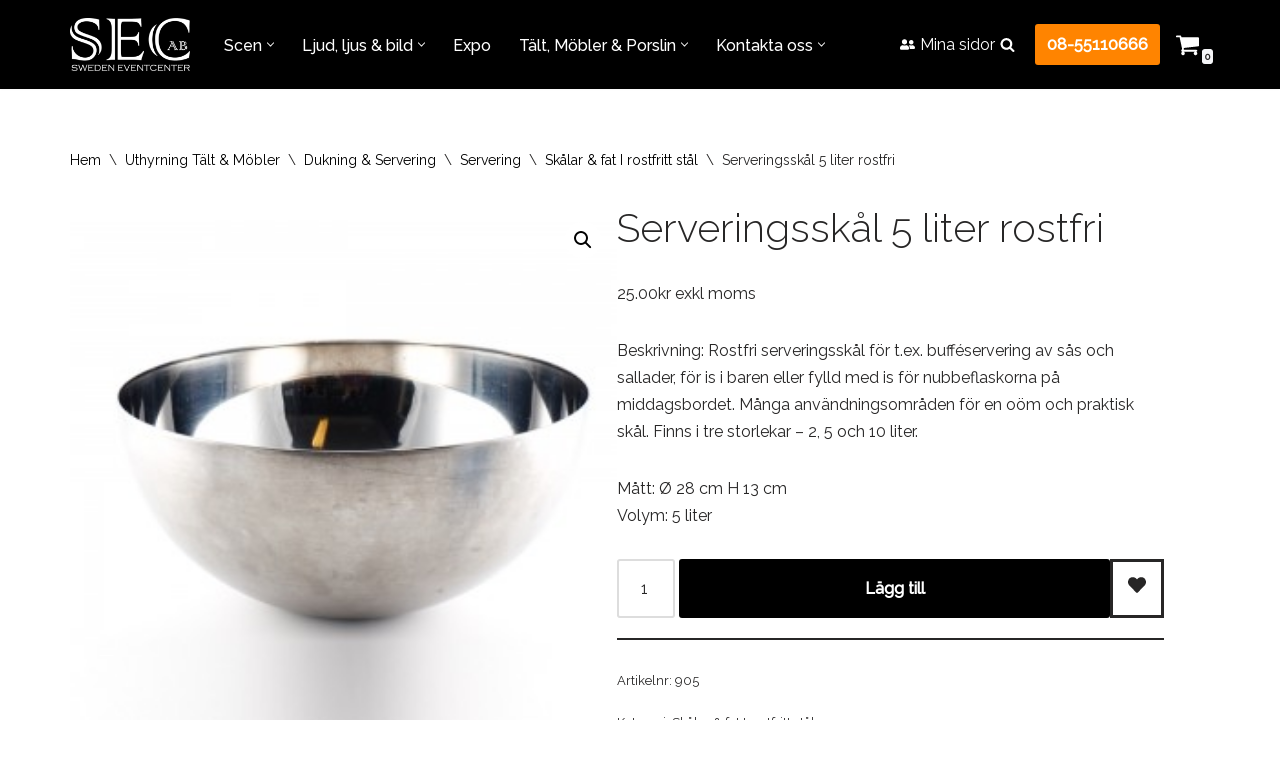

--- FILE ---
content_type: text/html; charset=UTF-8
request_url: https://swedeneventcenter.se/produkt/serveringsskal-5-liter-rostfri/
body_size: 29034
content:
<!DOCTYPE html>
<html lang="sv-SE">

<head>
	
	<meta charset="UTF-8">
	<meta name="viewport" content="width=device-width, initial-scale=1, minimum-scale=1">
	<link rel="profile" href="http://gmpg.org/xfn/11">
		<title></title>
<meta name='robots' content='max-image-preview:large' />
<script id="cookie-law-info-gcm-var-js">
var _ckyGcm = {"status":true,"default_settings":[{"analytics":"granted","advertisement":"granted","functional":"granted","necessary":"granted","ad_user_data":"granted","ad_personalization":"granted","regions":"All"}],"wait_for_update":2000,"url_passthrough":false,"ads_data_redaction":false}</script>
<script id="cookie-law-info-gcm-js" type="text/javascript" src="https://usercontent.one/wp/swedeneventcenter.se/wp-content/plugins/cookie-law-info/lite/frontend/js/gcm.min.js?media=1755782177"></script> <script id="cookieyes" type="text/javascript" src="https://cdn-cookieyes.com/client_data/88320eef70707adf5de24e92/script.js"></script>
<!-- Google Tag Manager for WordPress by gtm4wp.com -->
<script data-cfasync="false" data-pagespeed-no-defer>
	var gtm4wp_datalayer_name = "dataLayer";
	var dataLayer = dataLayer || [];
	const gtm4wp_use_sku_instead = 0;
	const gtm4wp_currency = 'SEK';
	const gtm4wp_product_per_impression = 10;
	const gtm4wp_clear_ecommerce = false;
	const gtm4wp_datalayer_max_timeout = 2000;
</script>
<!-- End Google Tag Manager for WordPress by gtm4wp.com --><link rel='dns-prefetch' href='//www.googletagmanager.com' />
<link rel='dns-prefetch' href='//fonts.googleapis.com' />
<link rel='dns-prefetch' href='//usercontent.one' />
<link href='https://fonts.gstatic.com' crossorigin rel='preconnect' />
<link href='//usercontent.one' rel='preconnect' />
<link rel="alternate" type="application/rss+xml" title="Sweden Eventcenter &raquo; Webbflöde" href="https://swedeneventcenter.se/feed/" />
<link rel="alternate" type="application/rss+xml" title="Sweden Eventcenter &raquo; Kommentarsflöde" href="https://swedeneventcenter.se/comments/feed/" />
<link rel="alternate" title="oEmbed (JSON)" type="application/json+oembed" href="https://swedeneventcenter.se/wp-json/oembed/1.0/embed?url=https%3A%2F%2Fswedeneventcenter.se%2Fprodukt%2Fserveringsskal-5-liter-rostfri%2F" />
<link rel="alternate" title="oEmbed (XML)" type="text/xml+oembed" href="https://swedeneventcenter.se/wp-json/oembed/1.0/embed?url=https%3A%2F%2Fswedeneventcenter.se%2Fprodukt%2Fserveringsskal-5-liter-rostfri%2F&#038;format=xml" />
<style id='wp-img-auto-sizes-contain-inline-css'>
img:is([sizes=auto i],[sizes^="auto," i]){contain-intrinsic-size:3000px 1500px}
/*# sourceURL=wp-img-auto-sizes-contain-inline-css */
</style>
<style id='wp-emoji-styles-inline-css'>

	img.wp-smiley, img.emoji {
		display: inline !important;
		border: none !important;
		box-shadow: none !important;
		height: 1em !important;
		width: 1em !important;
		margin: 0 0.07em !important;
		vertical-align: -0.1em !important;
		background: none !important;
		padding: 0 !important;
	}
/*# sourceURL=wp-emoji-styles-inline-css */
</style>
<link rel='stylesheet' id='wp-block-library-css' href='https://swedeneventcenter.se/wp-includes/css/dist/block-library/style.min.css?ver=6.9' media='all' />
<style id='classic-theme-styles-inline-css'>
/*! This file is auto-generated */
.wp-block-button__link{color:#fff;background-color:#32373c;border-radius:9999px;box-shadow:none;text-decoration:none;padding:calc(.667em + 2px) calc(1.333em + 2px);font-size:1.125em}.wp-block-file__button{background:#32373c;color:#fff;text-decoration:none}
/*# sourceURL=/wp-includes/css/classic-themes.min.css */
</style>
<style id='cost-calculator-builder-calculator-selector-style-inline-css'>
/*!***************************************************************************************************************************************************************************************************************************************!*\
  !*** css ./node_modules/css-loader/dist/cjs.js??ruleSet[1].rules[4].use[1]!./node_modules/postcss-loader/dist/cjs.js??ruleSet[1].rules[4].use[2]!./node_modules/sass-loader/dist/cjs.js??ruleSet[1].rules[4].use[3]!./src/style.scss ***!
  \***************************************************************************************************************************************************************************************************************************************/
.ccb-gutenberg-block {
  padding: 20px;
  border: 1px solid black;
}
.ccb-gutenberg-block__header {
  display: flex;
  align-items: center;
  margin-bottom: 20px;
}
.ccb-gutenberg-block__icon {
  margin-right: 20px;
}

/*# sourceMappingURL=style-index.css.map*/
/*# sourceURL=https://usercontent.one/wp/swedeneventcenter.se/wp-content/plugins/cost-calculator-builder/includes/gutenberg-block/build/style-index.css?media=1755782177 */
</style>
<style id='fpf-template-selector-style-inline-css'>
.wp-block-fpf-template-selector{max-width:100%!important;width:100%}.wp-block-fpf-template-selector .form-row .input-text,.wp-block-fpf-template-selector .form-row select{background-color:#fff;border:1px solid rgba(32,7,7,.8);border-radius:4px;box-sizing:border-box;color:#000;display:block;font-family:inherit;font-size:.875rem;font-weight:400;height:auto;letter-spacing:normal;line-height:normal;margin:0;padding:.9rem 1.1rem;width:100%}.wp-block-fpf-template-selector .form-row label{display:block;line-height:2;margin-bottom:.7em}.wp-block-fpf-template-selector .form-row select{-webkit-appearance:none;-moz-appearance:none;appearance:none;background-image:url([data-uri]);background-position:calc(100% - 1.1rem) 50%;background-repeat:no-repeat;background-size:16px;cursor:pointer;padding-right:3em}

/*# sourceURL=https://usercontent.one/wp/swedeneventcenter.se/wp-content/plugins/flexible-product-fields/build/fpf-template-selector/style-index.css?media=1755782177 */
</style>
<style id='global-styles-inline-css'>
:root{--wp--preset--aspect-ratio--square: 1;--wp--preset--aspect-ratio--4-3: 4/3;--wp--preset--aspect-ratio--3-4: 3/4;--wp--preset--aspect-ratio--3-2: 3/2;--wp--preset--aspect-ratio--2-3: 2/3;--wp--preset--aspect-ratio--16-9: 16/9;--wp--preset--aspect-ratio--9-16: 9/16;--wp--preset--color--black: #000000;--wp--preset--color--cyan-bluish-gray: #abb8c3;--wp--preset--color--white: #ffffff;--wp--preset--color--pale-pink: #f78da7;--wp--preset--color--vivid-red: #cf2e2e;--wp--preset--color--luminous-vivid-orange: #ff6900;--wp--preset--color--luminous-vivid-amber: #fcb900;--wp--preset--color--light-green-cyan: #7bdcb5;--wp--preset--color--vivid-green-cyan: #00d084;--wp--preset--color--pale-cyan-blue: #8ed1fc;--wp--preset--color--vivid-cyan-blue: #0693e3;--wp--preset--color--vivid-purple: #9b51e0;--wp--preset--color--neve-link-color: var(--nv-primary-accent);--wp--preset--color--neve-link-hover-color: var(--nv-secondary-accent);--wp--preset--color--nv-site-bg: var(--nv-site-bg);--wp--preset--color--nv-light-bg: var(--nv-light-bg);--wp--preset--color--nv-dark-bg: var(--nv-dark-bg);--wp--preset--color--neve-text-color: var(--nv-text-color);--wp--preset--color--nv-text-dark-bg: var(--nv-text-dark-bg);--wp--preset--color--nv-c-1: var(--nv-c-1);--wp--preset--color--nv-c-2: var(--nv-c-2);--wp--preset--gradient--vivid-cyan-blue-to-vivid-purple: linear-gradient(135deg,rgb(6,147,227) 0%,rgb(155,81,224) 100%);--wp--preset--gradient--light-green-cyan-to-vivid-green-cyan: linear-gradient(135deg,rgb(122,220,180) 0%,rgb(0,208,130) 100%);--wp--preset--gradient--luminous-vivid-amber-to-luminous-vivid-orange: linear-gradient(135deg,rgb(252,185,0) 0%,rgb(255,105,0) 100%);--wp--preset--gradient--luminous-vivid-orange-to-vivid-red: linear-gradient(135deg,rgb(255,105,0) 0%,rgb(207,46,46) 100%);--wp--preset--gradient--very-light-gray-to-cyan-bluish-gray: linear-gradient(135deg,rgb(238,238,238) 0%,rgb(169,184,195) 100%);--wp--preset--gradient--cool-to-warm-spectrum: linear-gradient(135deg,rgb(74,234,220) 0%,rgb(151,120,209) 20%,rgb(207,42,186) 40%,rgb(238,44,130) 60%,rgb(251,105,98) 80%,rgb(254,248,76) 100%);--wp--preset--gradient--blush-light-purple: linear-gradient(135deg,rgb(255,206,236) 0%,rgb(152,150,240) 100%);--wp--preset--gradient--blush-bordeaux: linear-gradient(135deg,rgb(254,205,165) 0%,rgb(254,45,45) 50%,rgb(107,0,62) 100%);--wp--preset--gradient--luminous-dusk: linear-gradient(135deg,rgb(255,203,112) 0%,rgb(199,81,192) 50%,rgb(65,88,208) 100%);--wp--preset--gradient--pale-ocean: linear-gradient(135deg,rgb(255,245,203) 0%,rgb(182,227,212) 50%,rgb(51,167,181) 100%);--wp--preset--gradient--electric-grass: linear-gradient(135deg,rgb(202,248,128) 0%,rgb(113,206,126) 100%);--wp--preset--gradient--midnight: linear-gradient(135deg,rgb(2,3,129) 0%,rgb(40,116,252) 100%);--wp--preset--font-size--small: 13px;--wp--preset--font-size--medium: 20px;--wp--preset--font-size--large: 36px;--wp--preset--font-size--x-large: 42px;--wp--preset--spacing--20: 0.44rem;--wp--preset--spacing--30: 0.67rem;--wp--preset--spacing--40: 1rem;--wp--preset--spacing--50: 1.5rem;--wp--preset--spacing--60: 2.25rem;--wp--preset--spacing--70: 3.38rem;--wp--preset--spacing--80: 5.06rem;--wp--preset--shadow--natural: 6px 6px 9px rgba(0, 0, 0, 0.2);--wp--preset--shadow--deep: 12px 12px 50px rgba(0, 0, 0, 0.4);--wp--preset--shadow--sharp: 6px 6px 0px rgba(0, 0, 0, 0.2);--wp--preset--shadow--outlined: 6px 6px 0px -3px rgb(255, 255, 255), 6px 6px rgb(0, 0, 0);--wp--preset--shadow--crisp: 6px 6px 0px rgb(0, 0, 0);}:where(.is-layout-flex){gap: 0.5em;}:where(.is-layout-grid){gap: 0.5em;}body .is-layout-flex{display: flex;}.is-layout-flex{flex-wrap: wrap;align-items: center;}.is-layout-flex > :is(*, div){margin: 0;}body .is-layout-grid{display: grid;}.is-layout-grid > :is(*, div){margin: 0;}:where(.wp-block-columns.is-layout-flex){gap: 2em;}:where(.wp-block-columns.is-layout-grid){gap: 2em;}:where(.wp-block-post-template.is-layout-flex){gap: 1.25em;}:where(.wp-block-post-template.is-layout-grid){gap: 1.25em;}.has-black-color{color: var(--wp--preset--color--black) !important;}.has-cyan-bluish-gray-color{color: var(--wp--preset--color--cyan-bluish-gray) !important;}.has-white-color{color: var(--wp--preset--color--white) !important;}.has-pale-pink-color{color: var(--wp--preset--color--pale-pink) !important;}.has-vivid-red-color{color: var(--wp--preset--color--vivid-red) !important;}.has-luminous-vivid-orange-color{color: var(--wp--preset--color--luminous-vivid-orange) !important;}.has-luminous-vivid-amber-color{color: var(--wp--preset--color--luminous-vivid-amber) !important;}.has-light-green-cyan-color{color: var(--wp--preset--color--light-green-cyan) !important;}.has-vivid-green-cyan-color{color: var(--wp--preset--color--vivid-green-cyan) !important;}.has-pale-cyan-blue-color{color: var(--wp--preset--color--pale-cyan-blue) !important;}.has-vivid-cyan-blue-color{color: var(--wp--preset--color--vivid-cyan-blue) !important;}.has-vivid-purple-color{color: var(--wp--preset--color--vivid-purple) !important;}.has-neve-link-color-color{color: var(--wp--preset--color--neve-link-color) !important;}.has-neve-link-hover-color-color{color: var(--wp--preset--color--neve-link-hover-color) !important;}.has-nv-site-bg-color{color: var(--wp--preset--color--nv-site-bg) !important;}.has-nv-light-bg-color{color: var(--wp--preset--color--nv-light-bg) !important;}.has-nv-dark-bg-color{color: var(--wp--preset--color--nv-dark-bg) !important;}.has-neve-text-color-color{color: var(--wp--preset--color--neve-text-color) !important;}.has-nv-text-dark-bg-color{color: var(--wp--preset--color--nv-text-dark-bg) !important;}.has-nv-c-1-color{color: var(--wp--preset--color--nv-c-1) !important;}.has-nv-c-2-color{color: var(--wp--preset--color--nv-c-2) !important;}.has-black-background-color{background-color: var(--wp--preset--color--black) !important;}.has-cyan-bluish-gray-background-color{background-color: var(--wp--preset--color--cyan-bluish-gray) !important;}.has-white-background-color{background-color: var(--wp--preset--color--white) !important;}.has-pale-pink-background-color{background-color: var(--wp--preset--color--pale-pink) !important;}.has-vivid-red-background-color{background-color: var(--wp--preset--color--vivid-red) !important;}.has-luminous-vivid-orange-background-color{background-color: var(--wp--preset--color--luminous-vivid-orange) !important;}.has-luminous-vivid-amber-background-color{background-color: var(--wp--preset--color--luminous-vivid-amber) !important;}.has-light-green-cyan-background-color{background-color: var(--wp--preset--color--light-green-cyan) !important;}.has-vivid-green-cyan-background-color{background-color: var(--wp--preset--color--vivid-green-cyan) !important;}.has-pale-cyan-blue-background-color{background-color: var(--wp--preset--color--pale-cyan-blue) !important;}.has-vivid-cyan-blue-background-color{background-color: var(--wp--preset--color--vivid-cyan-blue) !important;}.has-vivid-purple-background-color{background-color: var(--wp--preset--color--vivid-purple) !important;}.has-neve-link-color-background-color{background-color: var(--wp--preset--color--neve-link-color) !important;}.has-neve-link-hover-color-background-color{background-color: var(--wp--preset--color--neve-link-hover-color) !important;}.has-nv-site-bg-background-color{background-color: var(--wp--preset--color--nv-site-bg) !important;}.has-nv-light-bg-background-color{background-color: var(--wp--preset--color--nv-light-bg) !important;}.has-nv-dark-bg-background-color{background-color: var(--wp--preset--color--nv-dark-bg) !important;}.has-neve-text-color-background-color{background-color: var(--wp--preset--color--neve-text-color) !important;}.has-nv-text-dark-bg-background-color{background-color: var(--wp--preset--color--nv-text-dark-bg) !important;}.has-nv-c-1-background-color{background-color: var(--wp--preset--color--nv-c-1) !important;}.has-nv-c-2-background-color{background-color: var(--wp--preset--color--nv-c-2) !important;}.has-black-border-color{border-color: var(--wp--preset--color--black) !important;}.has-cyan-bluish-gray-border-color{border-color: var(--wp--preset--color--cyan-bluish-gray) !important;}.has-white-border-color{border-color: var(--wp--preset--color--white) !important;}.has-pale-pink-border-color{border-color: var(--wp--preset--color--pale-pink) !important;}.has-vivid-red-border-color{border-color: var(--wp--preset--color--vivid-red) !important;}.has-luminous-vivid-orange-border-color{border-color: var(--wp--preset--color--luminous-vivid-orange) !important;}.has-luminous-vivid-amber-border-color{border-color: var(--wp--preset--color--luminous-vivid-amber) !important;}.has-light-green-cyan-border-color{border-color: var(--wp--preset--color--light-green-cyan) !important;}.has-vivid-green-cyan-border-color{border-color: var(--wp--preset--color--vivid-green-cyan) !important;}.has-pale-cyan-blue-border-color{border-color: var(--wp--preset--color--pale-cyan-blue) !important;}.has-vivid-cyan-blue-border-color{border-color: var(--wp--preset--color--vivid-cyan-blue) !important;}.has-vivid-purple-border-color{border-color: var(--wp--preset--color--vivid-purple) !important;}.has-neve-link-color-border-color{border-color: var(--wp--preset--color--neve-link-color) !important;}.has-neve-link-hover-color-border-color{border-color: var(--wp--preset--color--neve-link-hover-color) !important;}.has-nv-site-bg-border-color{border-color: var(--wp--preset--color--nv-site-bg) !important;}.has-nv-light-bg-border-color{border-color: var(--wp--preset--color--nv-light-bg) !important;}.has-nv-dark-bg-border-color{border-color: var(--wp--preset--color--nv-dark-bg) !important;}.has-neve-text-color-border-color{border-color: var(--wp--preset--color--neve-text-color) !important;}.has-nv-text-dark-bg-border-color{border-color: var(--wp--preset--color--nv-text-dark-bg) !important;}.has-nv-c-1-border-color{border-color: var(--wp--preset--color--nv-c-1) !important;}.has-nv-c-2-border-color{border-color: var(--wp--preset--color--nv-c-2) !important;}.has-vivid-cyan-blue-to-vivid-purple-gradient-background{background: var(--wp--preset--gradient--vivid-cyan-blue-to-vivid-purple) !important;}.has-light-green-cyan-to-vivid-green-cyan-gradient-background{background: var(--wp--preset--gradient--light-green-cyan-to-vivid-green-cyan) !important;}.has-luminous-vivid-amber-to-luminous-vivid-orange-gradient-background{background: var(--wp--preset--gradient--luminous-vivid-amber-to-luminous-vivid-orange) !important;}.has-luminous-vivid-orange-to-vivid-red-gradient-background{background: var(--wp--preset--gradient--luminous-vivid-orange-to-vivid-red) !important;}.has-very-light-gray-to-cyan-bluish-gray-gradient-background{background: var(--wp--preset--gradient--very-light-gray-to-cyan-bluish-gray) !important;}.has-cool-to-warm-spectrum-gradient-background{background: var(--wp--preset--gradient--cool-to-warm-spectrum) !important;}.has-blush-light-purple-gradient-background{background: var(--wp--preset--gradient--blush-light-purple) !important;}.has-blush-bordeaux-gradient-background{background: var(--wp--preset--gradient--blush-bordeaux) !important;}.has-luminous-dusk-gradient-background{background: var(--wp--preset--gradient--luminous-dusk) !important;}.has-pale-ocean-gradient-background{background: var(--wp--preset--gradient--pale-ocean) !important;}.has-electric-grass-gradient-background{background: var(--wp--preset--gradient--electric-grass) !important;}.has-midnight-gradient-background{background: var(--wp--preset--gradient--midnight) !important;}.has-small-font-size{font-size: var(--wp--preset--font-size--small) !important;}.has-medium-font-size{font-size: var(--wp--preset--font-size--medium) !important;}.has-large-font-size{font-size: var(--wp--preset--font-size--large) !important;}.has-x-large-font-size{font-size: var(--wp--preset--font-size--x-large) !important;}
:where(.wp-block-post-template.is-layout-flex){gap: 1.25em;}:where(.wp-block-post-template.is-layout-grid){gap: 1.25em;}
:where(.wp-block-term-template.is-layout-flex){gap: 1.25em;}:where(.wp-block-term-template.is-layout-grid){gap: 1.25em;}
:where(.wp-block-columns.is-layout-flex){gap: 2em;}:where(.wp-block-columns.is-layout-grid){gap: 2em;}
:root :where(.wp-block-pullquote){font-size: 1.5em;line-height: 1.6;}
/*# sourceURL=global-styles-inline-css */
</style>
<link rel='stylesheet' id='photoswipe-css' href='https://usercontent.one/wp/swedeneventcenter.se/wp-content/plugins/woocommerce/assets/css/photoswipe/photoswipe.min.css?ver=10.4.3&media=1755782177' media='all' />
<style id='photoswipe-inline-css'>
.pswp{z-index:100000 !important;}
/*# sourceURL=photoswipe-inline-css */
</style>
<link rel='stylesheet' id='photoswipe-default-skin-css' href='https://usercontent.one/wp/swedeneventcenter.se/wp-content/plugins/woocommerce/assets/css/photoswipe/default-skin/default-skin.min.css?ver=10.4.3&media=1755782177' media='all' />
<link rel='stylesheet' id='woocommerce-layout-css' href='https://usercontent.one/wp/swedeneventcenter.se/wp-content/plugins/woocommerce/assets/css/woocommerce-layout.css?ver=10.4.3&media=1755782177' media='all' />
<link rel='stylesheet' id='woocommerce-smallscreen-css' href='https://usercontent.one/wp/swedeneventcenter.se/wp-content/plugins/woocommerce/assets/css/woocommerce-smallscreen.css?ver=10.4.3&media=1755782177' media='only screen and (max-width: 768px)' />
<link rel='stylesheet' id='woocommerce-general-css' href='https://usercontent.one/wp/swedeneventcenter.se/wp-content/plugins/woocommerce/assets/css/woocommerce.css?ver=10.4.3&media=1755782177' media='all' />
<style id='woocommerce-inline-inline-css'>
.woocommerce form .form-row .required { visibility: visible; }
/*# sourceURL=woocommerce-inline-inline-css */
</style>
<link rel='stylesheet' id='fpf_front-css' href='https://usercontent.one/wp/swedeneventcenter.se/wp-content/plugins/flexible-product-fields/assets/css/front.min.css?ver=2.12.1.70&media=1755782177' media='all' />
<link rel='stylesheet' id='fpf_new_front-css' href='https://usercontent.one/wp/swedeneventcenter.se/wp-content/plugins/flexible-product-fields/assets/css/new-front.css?ver=2.12.1.70&media=1755782177' media='all' />
<link rel='stylesheet' id='aws-style-css' href='https://usercontent.one/wp/swedeneventcenter.se/wp-content/plugins/advanced-woo-search/assets/css/common.min.css?ver=3.52&media=1755782177' media='all' />
<link rel='stylesheet' id='availability-style-css' href='https://usercontent.one/wp/swedeneventcenter.se/wp-content/plugins/rentman-plugin-master/css/availability.css?ver=5.3.36&media=1755782177' media='all' />
<link rel='stylesheet' id='rentman-style-css' href='https://usercontent.one/wp/swedeneventcenter.se/wp-content/plugins/rentman-plugin-master/css/style.css?ver=5.3.36&media=1755782177' media='all' />
<link rel='stylesheet' id='rental-style-css' href='https://usercontent.one/wp/swedeneventcenter.se/wp-content/plugins/rentman-plugin-master/css/rental-period.css?ver=5.3.36&media=1755782177' media='all' />
<link rel='stylesheet' id='neve-woocommerce-css' href='https://usercontent.one/wp/swedeneventcenter.se/wp-content/themes/neve/assets/css/woocommerce.min.css?ver=4.2.2&media=1755782177' media='all' />
<link rel='stylesheet' id='neve-style-css' href='https://usercontent.one/wp/swedeneventcenter.se/wp-content/themes/neve/style-main-new.min.css?ver=4.2.2&media=1755782177' media='all' />
<style id='neve-style-inline-css'>
h1 {font-family: var(--h1fontfamily);}h2 {font-family: var(--h2fontfamily);}h3 {font-family: var(--h3fontfamily);}h4 {font-family: var(--h4fontfamily);}h5 {font-family: var(--h5fontfamily);}h6 {font-family: var(--h6fontfamily);}.is-menu-sidebar .header-menu-sidebar { visibility: visible; }.is-menu-sidebar.menu_sidebar_slide_left .header-menu-sidebar { transform: translate3d(0, 0, 0); left: 0; }.is-menu-sidebar.menu_sidebar_slide_right .header-menu-sidebar { transform: translate3d(0, 0, 0); right: 0; }.is-menu-sidebar.menu_sidebar_pull_right .header-menu-sidebar, .is-menu-sidebar.menu_sidebar_pull_left .header-menu-sidebar { transform: translateX(0); }.is-menu-sidebar.menu_sidebar_dropdown .header-menu-sidebar { height: auto; }.is-menu-sidebar.menu_sidebar_dropdown .header-menu-sidebar-inner { max-height: 400px; padding: 20px 0; }.is-menu-sidebar.menu_sidebar_full_canvas .header-menu-sidebar { opacity: 1; }.header-menu-sidebar .menu-item-nav-search:not(.floating) { pointer-events: none; }.header-menu-sidebar .menu-item-nav-search .is-menu-sidebar { pointer-events: unset; }
.nv-meta-list li.meta:not(:last-child):after { content:"/" }.nv-meta-list .no-mobile{
			display:none;
		}.nv-meta-list li.last::after{
			content: ""!important;
		}@media (min-width: 769px) {
			.nv-meta-list .no-mobile {
				display: inline-block;
			}
			.nv-meta-list li.last:not(:last-child)::after {
		 		content: "/" !important;
			}
		}
.nav-ul li .caret svg, .nav-ul li .caret img{width:var(--smiconsize, 0.5em);height:var(--smiconsize, 0.5em);}.nav-ul .sub-menu li {border-style: var(--itembstyle);}
 :root{ --container: 748px;--postwidth:100%; --primarybtnbg: var(--nv-primary-accent); --primarybtnhoverbg: var(--nv-primary-accent); --primarybtncolor: #fff; --secondarybtncolor: var(--nv-primary-accent); --primarybtnhovercolor: #fff; --secondarybtnhovercolor: var(--nv-primary-accent);--primarybtnborderradius:3px;--secondarybtnborderradius:3px;--secondarybtnborderwidth:3px;--btnpadding:13px 15px;--primarybtnpadding:13px 15px;--secondarybtnpadding:calc(13px - 3px) calc(15px - 3px); --bodyfontfamily: Raleway; --bodyfontsize: 15px; --bodylineheight: 1.6; --bodyletterspacing: 0px; --bodyfontweight: 400; --headingsfontfamily: Raleway; --h1fontfamily: Raleway; --h1fontsize: 36px; --h1fontweight: 300; --h1lineheight: 1.2em; --h1letterspacing: 0px; --h1texttransform: none; --h2fontfamily: Raleway; --h2fontsize: 28px; --h2fontweight: 300; --h2lineheight: 1.3em; --h2letterspacing: 0px; --h2texttransform: none; --h3fontfamily: Raleway; --h3fontsize: 24px; --h3fontweight: 300; --h3lineheight: 1.4em; --h3letterspacing: 0px; --h3texttransform: none; --h4fontfamily: Raleway; --h4fontsize: 20px; --h4fontweight: 300; --h4lineheight: 1.6em; --h4letterspacing: 0px; --h4texttransform: none; --h5fontfamily: Raleway; --h5fontsize: 16px; --h5fontweight: 300; --h5lineheight: 1.6em; --h5letterspacing: 0px; --h5texttransform: none; --h6fontfamily: Raleway; --h6fontsize: 14px; --h6fontweight: 300; --h6lineheight: 1.6em; --h6letterspacing: 0px; --h6texttransform: none;--formfieldborderwidth:2px;--formfieldborderradius:3px; --formfieldbgcolor: var(--nv-site-bg); --formfieldbordercolor: #dddddd; --formfieldcolor: var(--nv-text-color);--formfieldpadding:10px 12px; --shopcoltemplate: 2; } .nv-post-thumbnail-wrap img{ aspect-ratio: 4/3; object-fit: cover; } .layout-grid .nv-post-thumbnail-wrap{ margin-right:-25px;margin-left:-25px; } .nv-index-posts{ --borderradius:8px;--padding:25px 25px 25px 25px;--cardboxshadow:0 0 2px 0 rgba(0,0,0,0.15); --cardbgcolor: var(--nv-site-bg); --cardcolor: var(--nv-text-color); } .has-neve-button-color-color{ color: var(--nv-primary-accent)!important; } .has-neve-button-color-background-color{ background-color: var(--nv-primary-accent)!important; } .single-post-container .alignfull > [class*="__inner-container"], .single-post-container .alignwide > [class*="__inner-container"]{ max-width:718px } .single-product .alignfull > [class*="__inner-container"], .single-product .alignwide > [class*="__inner-container"]{ max-width:718px } .nv-meta-list{ --avatarsize: 20px; } .single .nv-meta-list{ --avatarsize: 20px; } .nv-is-boxed.nv-comments-wrap{ --padding:20px; } .nv-is-boxed.comment-respond{ --padding:20px; } .single:not(.single-product), .page{ --c-vspace:0 0 0 0;; } .global-styled{ --bgcolor: var(--nv-site-bg); } .header-top{ --rowbcolor: var(--nv-light-bg); --color: var(--nv-text-color); --bgcolor: #000000; } .header-main{ --rowbwidth:0px; --rowbcolor: var(--nv-light-bg); --color: #ffffff; --bgcolor: #000000; } .header-bottom{ --rowbcolor: var(--nv-light-bg); --color: var(--nv-text-color); --bgcolor: var(--nv-site-bg); } .header-menu-sidebar-bg{ --justify: center; --textalign: center;--flexg: 0;--wrapdropdownwidth: calc( 100% + 44px ); --color: var(--nv-text-color); --bgcolor: var(--nv-site-bg); } .builder-item--logo{ --maxwidth: 120px; --fs: 24px;--padding:10px 0;--margin:0; --textalign: right;--justify: flex-end; } .builder-item--nav-icon,.header-menu-sidebar .close-sidebar-panel .navbar-toggle{ --borderradius:0; } .builder-item--nav-icon{ --label-margin:0 5px 0 0;;--padding:10px 15px;--margin:0; } .builder-item--primary-menu{ --hovercolor: #d9d9d9; --hovertextcolor: var(--nv-text-color); --activecolor: #fd8f35; --spacing: 20px; --height: 25px; --smiconsize: 7px;--padding:0;--margin:0; --fontsize: 1em; --lineheight: 1.6; --letterspacing: 0px; --fontweight: 500; --texttransform: none; --iconsize: 1em; } .builder-item--primary-menu .sub-menu{ --bstyle: none; --itembstyle: none; } .hfg-is-group.has-primary-menu .inherit-ff{ --inheritedfw: 500; } .builder-item--button_base{ --primarybtnbg: #ff8400; --primarybtncolor: #fff; --primarybtnhoverbg: #ff8400; --primarybtnhovercolor: #fff;--primarybtnborderradius:3px;--primarybtnshadow:none;--primarybtnhovershadow:none;--padding:8px 12px;--margin:0; } .builder-item--header_search_responsive{ --iconsize: 15px; --formfieldfontsize: 14px;--formfieldborderwidth:2px;--formfieldborderradius:2px; --height: 40px;--padding:0 10px;--margin:0; } .builder-item--header_cart_icon{ --iconsize: 25px; --labelsize: 16px; --hovercolor: #ffa959;--padding:0 10px;--margin:0; } .builder-item--my_account{ --padding:3px 5px;--margin:0; } .builder-item--advanced_search_icon_1{ --iconsize: 15px; --formfieldfontsize: 14px;--formfieldborderwidth:2px;--formfieldborderradius:2px; --height: 40px;--padding:0;--margin:0; } .footer-top-inner .row{ grid-template-columns:1fr; --valign: center; } .footer-top{ --rowbwidth:0px; --rowbcolor: var(--nv-light-bg); --color: #ffffff; --bgcolor: var(--nv-dark-bg); } .footer-main-inner .row{ grid-template-columns:1fr 1fr 1fr; --valign: center; } .footer-main{ --rowbwidth:0px; --rowbcolor: var(--nv-light-bg); --color: var(--nv-text-color); --bgcolor: var(--nv-site-bg); } .footer-bottom-inner .row{ grid-template-columns:1fr; --valign: flex-start; } .footer-bottom{ --rowbcolor: var(--nv-light-bg); --color: var(--nv-text-dark-bg); --bgcolor: var(--nv-dark-bg); } .builder-item--footer-one-widgets{ --padding:0;--margin:0; --textalign: left;--justify: flex-start; } .builder-item--footer-two-widgets{ --padding:0;--margin:0; --textalign: left;--justify: flex-start; } .builder-item--footer-three-widgets{ --padding:0;--margin:0; --textalign: left;--justify: flex-start; } .builder-item--footer-menu{ --hovercolor: var(--nv-primary-accent); --spacing: 20px; --height: 25px;--padding:0;--margin:0; --fontsize: 1em; --lineheight: 1.6; --letterspacing: 0px; --fontweight: 500; --texttransform: none; --iconsize: 1em; --textalign: left;--justify: flex-start; } .builder-item--widget-area-4{ --padding:0;--margin:0; --textalign: left;--justify: flex-start; } .page_header-top{ --rowbcolor: var(--nv-light-bg); --color: var(--nv-text-color); --bgcolor: var(--nv-site-bg); } .page_header-bottom{ --rowbcolor: var(--nv-light-bg); --color: var(--nv-text-color); --bgcolor: var(--nv-site-bg); } @media(min-width: 576px){ :root{ --container: 992px;--postwidth:50%;--btnpadding:13px 15px;--primarybtnpadding:13px 15px;--secondarybtnpadding:calc(13px - 3px) calc(15px - 3px); --bodyfontsize: 16px; --bodylineheight: 1.6; --bodyletterspacing: 0px; --h1fontsize: 38px; --h1lineheight: 1.2em; --h1letterspacing: 0px; --h2fontsize: 30px; --h2lineheight: 1.2em; --h2letterspacing: 0px; --h3fontsize: 26px; --h3lineheight: 1.4em; --h3letterspacing: 0px; --h4fontsize: 22px; --h4lineheight: 1.5em; --h4letterspacing: 0px; --h5fontsize: 18px; --h5lineheight: 1.6em; --h5letterspacing: 0px; --h6fontsize: 14px; --h6lineheight: 1.6em; --h6letterspacing: 0px; --shopcoltemplate: 2; } .layout-grid .nv-post-thumbnail-wrap{ margin-right:-25px;margin-left:-25px; } .nv-index-posts{ --padding:25px 25px 25px 25px; } .single-post-container .alignfull > [class*="__inner-container"], .single-post-container .alignwide > [class*="__inner-container"]{ max-width:962px } .single-product .alignfull > [class*="__inner-container"], .single-product .alignwide > [class*="__inner-container"]{ max-width:962px } .nv-meta-list{ --avatarsize: 20px; } .single .nv-meta-list{ --avatarsize: 20px; } .nv-is-boxed.nv-comments-wrap{ --padding:30px; } .nv-is-boxed.comment-respond{ --padding:30px; } .single:not(.single-product), .page{ --c-vspace:0 0 0 0;; } .header-main{ --rowbwidth:0px; } .header-menu-sidebar-bg{ --justify: flex-start; --textalign: left;--flexg: 1;--wrapdropdownwidth: auto; } .builder-item--logo{ --maxwidth: 120px; --fs: 24px;--padding:10px 0;--margin:0; --textalign: right;--justify: flex-end; } .builder-item--nav-icon{ --label-margin:0 5px 0 0;;--padding:10px 15px;--margin:0; } .builder-item--primary-menu{ --spacing: 20px; --height: 25px; --smiconsize: 7px;--padding:0;--margin:0; --fontsize: 1em; --lineheight: 1.6; --letterspacing: 0px; --iconsize: 1em; } .builder-item--button_base{ --padding:8px 12px;--margin:0; } .builder-item--header_search_responsive{ --formfieldfontsize: 14px;--formfieldborderwidth:2px;--formfieldborderradius:2px; --height: 40px;--padding:0 10px;--margin:0; } .builder-item--header_cart_icon{ --padding:0 10px;--margin:0; } .builder-item--my_account{ --padding:3px 5px;--margin:0; } .builder-item--advanced_search_icon_1{ --formfieldfontsize: 14px;--formfieldborderwidth:2px;--formfieldborderradius:2px; --height: 40px;--padding:0;--margin:0; } .footer-top{ --rowbwidth:0px; } .footer-main{ --rowbwidth:0px; } .builder-item--footer-one-widgets{ --padding:0;--margin:0; --textalign: left;--justify: flex-start; } .builder-item--footer-two-widgets{ --padding:0;--margin:0; --textalign: left;--justify: flex-start; } .builder-item--footer-three-widgets{ --padding:0;--margin:0; --textalign: left;--justify: flex-start; } .builder-item--footer-menu{ --spacing: 20px; --height: 25px;--padding:0;--margin:0; --fontsize: 1em; --lineheight: 1.6; --letterspacing: 0px; --iconsize: 1em; --textalign: left;--justify: flex-start; } .builder-item--widget-area-4{ --padding:0;--margin:0; --textalign: left;--justify: flex-start; } }@media(min-width: 960px){ :root{ --container: 1170px;--postwidth:33.333333333333%;--btnpadding:13px 15px;--primarybtnpadding:13px 15px;--secondarybtnpadding:calc(13px - 3px) calc(15px - 3px); --bodyfontsize: 16px; --bodylineheight: 1.7; --bodyletterspacing: 0px; --h1fontsize: 40px; --h1lineheight: 1.1em; --h1letterspacing: 0px; --h2fontsize: 32px; --h2lineheight: 1.2em; --h2letterspacing: 0px; --h3fontsize: 28px; --h3lineheight: 1.4em; --h3letterspacing: 0px; --h4fontsize: 24px; --h4lineheight: 1.5em; --h4letterspacing: 0px; --h5fontsize: 20px; --h5lineheight: 1.6em; --h5letterspacing: 0px; --h6fontsize: 16px; --h6lineheight: 1.6em; --h6letterspacing: 0px; --shopcoltemplate: 3; } .layout-grid .nv-post-thumbnail-wrap{ margin-right:-25px;margin-left:-25px; } .nv-index-posts{ --padding:25px 25px 25px 25px; } body:not(.single):not(.archive):not(.blog):not(.search):not(.error404) .neve-main > .container .col, body.post-type-archive-course .neve-main > .container .col, body.post-type-archive-llms_membership .neve-main > .container .col{ max-width: 100%; } body:not(.single):not(.archive):not(.blog):not(.search):not(.error404) .nv-sidebar-wrap, body.post-type-archive-course .nv-sidebar-wrap, body.post-type-archive-llms_membership .nv-sidebar-wrap{ max-width: 0%; } .neve-main > .archive-container .nv-index-posts.col{ max-width: 100%; } .neve-main > .archive-container .nv-sidebar-wrap{ max-width: 0%; } .neve-main > .single-post-container .nv-single-post-wrap.col{ max-width: 70%; } .single-post-container .alignfull > [class*="__inner-container"], .single-post-container .alignwide > [class*="__inner-container"]{ max-width:789px } .container-fluid.single-post-container .alignfull > [class*="__inner-container"], .container-fluid.single-post-container .alignwide > [class*="__inner-container"]{ max-width:calc(70% + 15px) } .neve-main > .single-post-container .nv-sidebar-wrap{ max-width: 30%; } .archive.woocommerce .neve-main > .shop-container .nv-shop.col{ max-width: 70%; } .archive.woocommerce .neve-main > .shop-container .nv-sidebar-wrap{ max-width: 30%; } .single-product .neve-main > .shop-container .nv-shop.col{ max-width: 100%; } .single-product .alignfull > [class*="__inner-container"], .single-product .alignwide > [class*="__inner-container"]{ max-width:1140px } .single-product .container-fluid .alignfull > [class*="__inner-container"], .single-product .alignwide > [class*="__inner-container"]{ max-width:calc(100% + 15px) } .single-product .neve-main > .shop-container .nv-sidebar-wrap{ max-width: 0%; } .nv-meta-list{ --avatarsize: 20px; } .single .nv-meta-list{ --avatarsize: 20px; } .nv-is-boxed.nv-comments-wrap{ --padding:40px; } .nv-is-boxed.comment-respond{ --padding:40px; } .single:not(.single-product), .page{ --c-vspace:0 0 0 0;; } .header-main{ --rowbwidth:0px; } .header-menu-sidebar-bg{ --justify: flex-start; --textalign: left;--flexg: 1;--wrapdropdownwidth: auto; } .builder-item--logo{ --maxwidth: 120px; --fs: 24px;--padding:10px 0;--margin:0; --textalign: right;--justify: flex-end; } .builder-item--nav-icon{ --label-margin:0 5px 0 0;;--padding:10px 15px;--margin:0; } .builder-item--primary-menu{ --spacing: 20px; --height: 25px; --smiconsize: 7px;--padding:0;--margin:0; --fontsize: 1em; --lineheight: 1.6; --letterspacing: 0px; --iconsize: 1em; } .builder-item--button_base{ --padding:8px 12px;--margin:0; } .builder-item--header_search_responsive{ --formfieldfontsize: 14px;--formfieldborderwidth:2px;--formfieldborderradius:2px; --height: 40px;--padding:0 10px;--margin:0; } .builder-item--header_cart_icon{ --padding:0 10px;--margin:0 0 0 5px;; } .builder-item--my_account{ --padding:3px 5px;--margin:0; } .builder-item--advanced_search_icon_1{ --formfieldfontsize: 114px;--formfieldborderwidth:2px;--formfieldborderradius:2px; --height: 40px;--padding:0;--margin:0 20px 0 0;; } .footer-top{ --rowbwidth:0px; } .footer-main{ --rowbwidth:0px; } .builder-item--footer-one-widgets{ --padding:0 75px 0 0;;--margin:0; --textalign: left;--justify: flex-start; } .builder-item--footer-two-widgets{ --padding:0;--margin:0; --textalign: left;--justify: flex-start; } .builder-item--footer-three-widgets{ --padding:0;--margin:0; --textalign: left;--justify: flex-start; } .builder-item--footer-menu{ --spacing: 40px; --height: 30px;--padding:0;--margin:0 0 -17px 0;; --fontsize: 1em; --lineheight: 1.6; --letterspacing: 0px; --iconsize: 1em; --textalign: center;--justify: center; } .builder-item--widget-area-4{ --padding:0;--margin:0; --textalign: left;--justify: flex-start; } .products.related .products{ --shopcoltemplate: 4; } .products.upsells .products{ --shopcoltemplate: 4; } }#menu-item-1209>.sub-menu{--gridcols:1fr 1fr 1fr}#menu-item-1209>.sub-menu>li:nth-child(3n){border:0!important;}.layout-fullwidth .hfg-slot { position: relative }#menu-item-1193>.sub-menu{--gridcols:1fr 1fr 1fr}#menu-item-1193>.sub-menu>li:nth-child(3n){border:0!important;}.layout-fullwidth .hfg-slot { position: relative }#menu-item-8126>.sub-menu{--gridcols:1fr 1fr 1fr}#menu-item-8126>.sub-menu>li:nth-child(3n){border:0!important;}.layout-fullwidth .hfg-slot { position: relative }#menu-item-1208>.sub-menu{--gridcols:1fr 1fr 1fr}#menu-item-1208>.sub-menu>li:nth-child(3n){border:0!important;}.layout-fullwidth .hfg-slot { position: relative }#menu-item-1163>.sub-menu{--gridcols:1fr 1fr 1fr}#menu-item-1163>.sub-menu>li:nth-child(3n){border:0!important;}.layout-fullwidth .hfg-slot { position: relative }.nv-content-wrap .elementor a:not(.button):not(.wp-block-file__button){ text-decoration: none; } @media (min-width: 960px) { .nv-cv-d { content-visibility: auto; } } @media(max-width: 576px) { .nv-cv-m { content-visibility: auto; } }:root{--nv-primary-accent:#000000;--nv-secondary-accent:#000000;--nv-site-bg:#ffffff;--nv-light-bg:#f4f5f7;--nv-dark-bg:#121212;--nv-text-color:#272626;--nv-text-dark-bg:#ffffff;--nv-c-1:#9463ae;--nv-c-2:#be574b;--nv-fallback-ff:Arial, Helvetica, sans-serif;}
:root{--e-global-color-nvprimaryaccent:#000000;--e-global-color-nvsecondaryaccent:#000000;--e-global-color-nvsitebg:#ffffff;--e-global-color-nvlightbg:#f4f5f7;--e-global-color-nvdarkbg:#121212;--e-global-color-nvtextcolor:#272626;--e-global-color-nvtextdarkbg:#ffffff;--e-global-color-nvc1:#9463ae;--e-global-color-nvc2:#be574b;}
/*# sourceURL=neve-style-inline-css */
</style>
<link rel='stylesheet' id='neve-blog-pro-css' href='https://usercontent.one/wp/swedeneventcenter.se/wp-content/plugins/neve-pro-addon/includes/modules/blog_pro/assets/style.min.css?ver=3.2.4&media=1755782177' media='all' />
<link rel='stylesheet' id='neve-pro-addon-woo-booster-css' href='https://usercontent.one/wp/swedeneventcenter.se/wp-content/plugins/neve-pro-addon/includes/modules/woocommerce_booster/assets/style.min.css?ver=3.2.4&media=1755782177' media='all' />
<link rel='stylesheet' id='sparks-style-css' href='https://usercontent.one/wp/swedeneventcenter.se/wp-content/plugins/sparks-for-woocommerce/includes/assets/core/css/main.min.css?media=1755782177?ver=6bac5a48e7ce2e273419' media='all' />
<style id='sparks-style-inline-css'>
.sp-wl-product-wrap.sp-wl-wrap .add-to-wl{padding:var(--primarybtnpadding, 13px 15px);}.product .sp-wl-product-wrap .add-to-wl{border:3px solid ;}:root{--sp-text-color:var(--nv-text-color);--sp-site-bg:var(--nv-site-bg);--sp-text-dark-bg:var(--nv-text-dark-bg);--sp-c-1:var(--nv-c-1);--sp-primary-accent:var(--nv-primary-accent);--sp-secondary-accent:var(--nv-secondary-accent);}.product .tooltip{background-color:var(--nv-site-bg);}.product .tooltip{color:var(--nv-text-color);}.sp-wl-product-wrap .add-to-wl{--wl-background-color:var(--nv-secondary-accent);--wl-text-color:#fff;--wl-hover-background-color:var(--nv-secondary-accent);--wl-hover-text-color:#fff;--wl-active-background-color:#ef4b47;--wl-active-text-color:#fff;}.sp-wl-notification{background:var(--nv-site-bg);}.sp-wl-product{border-bottom:3px solid var(--nv-text-color);}.sp-wl-notification svg{color:var(--nv-text-color);}
/*# sourceURL=sparks-style-inline-css */
</style>
<link rel='stylesheet' id='sp-cn-style-css' href='https://usercontent.one/wp/swedeneventcenter.se/wp-content/plugins/sparks-for-woocommerce/includes/assets/cart_notices/css/style.min.css?ver=2.0.1&media=1755782177' media='all' />
<link rel='stylesheet' id='sp-vswatches-style-css' href='https://usercontent.one/wp/swedeneventcenter.se/wp-content/plugins/sparks-for-woocommerce/includes/assets/variation_swatches/css/style.min.css?ver=2.0.1&media=1755782177' media='all' />
<link rel='stylesheet' id='sparks-wl-style-css' href='https://usercontent.one/wp/swedeneventcenter.se/wp-content/plugins/sparks-for-woocommerce/includes/assets/wish_list/css/style.min.css?media=1755782177?ver=93a21bf784a540e164c3' media='all' />
<link rel='stylesheet' id='neve-google-font-raleway-css' href='//fonts.googleapis.com/css?family=Raleway%3A400%2C300%2C500&#038;display=swap&#038;ver=4.2.2' media='all' />
<script type="text/template" id="tmpl-variation-template">
	<div class="woocommerce-variation-description">{{{ data.variation.variation_description }}}</div>
	<div class="woocommerce-variation-price">{{{ data.variation.price_html }}}</div>
	<div class="woocommerce-variation-availability">{{{ data.variation.availability_html }}}</div>
</script>
<script type="text/template" id="tmpl-unavailable-variation-template">
	<p role="alert">Tyvärr, inga produkter matchade ditt val. Vänligen välj en annan kombination.</p>
</script>
<script src="https://swedeneventcenter.se/wp-includes/js/jquery/jquery.min.js?ver=3.7.1" id="jquery-core-js"></script>
<script src="https://swedeneventcenter.se/wp-includes/js/jquery/jquery-migrate.min.js?ver=3.4.1" id="jquery-migrate-js"></script>
<script src="https://usercontent.one/wp/swedeneventcenter.se/wp-content/plugins/woocommerce/assets/js/jquery-blockui/jquery.blockUI.min.js?ver=2.7.0-wc.10.4.3&media=1755782177" id="wc-jquery-blockui-js" data-wp-strategy="defer"></script>
<script id="wc-add-to-cart-js-extra">
var wc_add_to_cart_params = {"ajax_url":"/wp-admin/admin-ajax.php","wc_ajax_url":"/?wc-ajax=%%endpoint%%","i18n_view_cart":"Visa varukorg","cart_url":"https://swedeneventcenter.se/varukorg/","is_cart":"","cart_redirect_after_add":"no"};
//# sourceURL=wc-add-to-cart-js-extra
</script>
<script src="https://usercontent.one/wp/swedeneventcenter.se/wp-content/plugins/woocommerce/assets/js/frontend/add-to-cart.min.js?ver=10.4.3&media=1755782177" id="wc-add-to-cart-js" defer data-wp-strategy="defer"></script>
<script src="https://usercontent.one/wp/swedeneventcenter.se/wp-content/plugins/woocommerce/assets/js/zoom/jquery.zoom.min.js?ver=1.7.21-wc.10.4.3&media=1755782177" id="wc-zoom-js" defer data-wp-strategy="defer"></script>
<script src="https://usercontent.one/wp/swedeneventcenter.se/wp-content/plugins/woocommerce/assets/js/flexslider/jquery.flexslider.min.js?ver=2.7.2-wc.10.4.3&media=1755782177" id="wc-flexslider-js" defer data-wp-strategy="defer"></script>
<script src="https://usercontent.one/wp/swedeneventcenter.se/wp-content/plugins/woocommerce/assets/js/photoswipe/photoswipe.min.js?ver=4.1.1-wc.10.4.3&media=1755782177" id="wc-photoswipe-js" defer data-wp-strategy="defer"></script>
<script src="https://usercontent.one/wp/swedeneventcenter.se/wp-content/plugins/woocommerce/assets/js/photoswipe/photoswipe-ui-default.min.js?ver=4.1.1-wc.10.4.3&media=1755782177" id="wc-photoswipe-ui-default-js" defer data-wp-strategy="defer"></script>
<script id="wc-single-product-js-extra">
var wc_single_product_params = {"i18n_required_rating_text":"Var god v\u00e4lj betyg","i18n_rating_options":["1 av 5 stj\u00e4rnor","2 av 5 stj\u00e4rnor","3 av 5 stj\u00e4rnor","4 av 5 stj\u00e4rnor","5 av 5 stj\u00e4rnor"],"i18n_product_gallery_trigger_text":"Visa bildgalleri i fullsk\u00e4rm","review_rating_required":"yes","flexslider":{"rtl":false,"animation":"slide","smoothHeight":true,"directionNav":false,"controlNav":"thumbnails","slideshow":false,"animationSpeed":500,"animationLoop":false,"allowOneSlide":false},"zoom_enabled":"1","zoom_options":[],"photoswipe_enabled":"1","photoswipe_options":{"shareEl":false,"closeOnScroll":false,"history":false,"hideAnimationDuration":0,"showAnimationDuration":0},"flexslider_enabled":"1"};
//# sourceURL=wc-single-product-js-extra
</script>
<script src="https://usercontent.one/wp/swedeneventcenter.se/wp-content/plugins/woocommerce/assets/js/frontend/single-product.min.js?ver=10.4.3&media=1755782177" id="wc-single-product-js" defer data-wp-strategy="defer"></script>
<script src="https://usercontent.one/wp/swedeneventcenter.se/wp-content/plugins/woocommerce/assets/js/js-cookie/js.cookie.min.js?ver=2.1.4-wc.10.4.3&media=1755782177" id="wc-js-cookie-js" data-wp-strategy="defer"></script>
<script id="fpf_product-js-extra">
var fpf_product = {"total":"Total","currency_format_num_decimals":"2","currency_format_symbol":"kr","currency_format_decimal_sep":".","currency_format_thousand_sep":",","currency_format":"%v%s","fields_rules":[],"fpf_fields":[],"fpf_product_price":"25"};
//# sourceURL=fpf_product-js-extra
</script>
<script src="https://usercontent.one/wp/swedeneventcenter.se/wp-content/plugins/flexible-product-fields/assets/js/fpf_product.min.js?ver=2.12.1.70&media=1755782177" id="fpf_product-js"></script>
<script id="availability-js-extra">
var availability = {"strings":{"error":"Kunde inte kontrollera tillg\u00e4nglighet"}};
//# sourceURL=availability-js-extra
</script>
<script src="https://usercontent.one/wp/swedeneventcenter.se/wp-content/plugins/rentman-plugin-master/js/availability.js?ver=5.3.36&media=1755782177" id="availability-js"></script>
<script id="rental-period-js-extra">
var rental_period = {"ajaxurl":"https://swedeneventcenter.se/wp-admin/admin-ajax.php","nonce":"8e1a068763","interval":"0","strings":{"error":"Could not update the rental period"}};
//# sourceURL=rental-period-js-extra
</script>
<script src="https://usercontent.one/wp/swedeneventcenter.se/wp-content/plugins/rentman-plugin-master/js/rental-period.js?ver=5.3.36&media=1755782177" id="rental-period-js"></script>
<script src="https://swedeneventcenter.se/wp-includes/js/underscore.min.js?ver=1.13.7" id="underscore-js"></script>
<script id="wp-util-js-extra">
var _wpUtilSettings = {"ajax":{"url":"/wp-admin/admin-ajax.php"}};
//# sourceURL=wp-util-js-extra
</script>
<script src="https://swedeneventcenter.se/wp-includes/js/wp-util.min.js?ver=6.9" id="wp-util-js"></script>
<script id="wc-add-to-cart-variation-js-extra">
var wc_add_to_cart_variation_params = {"wc_ajax_url":"/?wc-ajax=%%endpoint%%","i18n_no_matching_variations_text":"Tyv\u00e4rr, inga produkter motsvarade ditt val. V\u00e4nligen v\u00e4lj en annan kombination.","i18n_make_a_selection_text":"V\u00e4lj produktalternativ innan du l\u00e4gger denna produkt i din varukorg.","i18n_unavailable_text":"Tyv\u00e4rr, inga produkter matchade ditt val. V\u00e4nligen v\u00e4lj en annan kombination.","i18n_reset_alert_text":"Ditt val har \u00e5terst\u00e4llts. V\u00e4lj produktalternativ innan du l\u00e4gger denna produkt i din varukorg."};
//# sourceURL=wc-add-to-cart-variation-js-extra
</script>
<script src="https://usercontent.one/wp/swedeneventcenter.se/wp-content/plugins/woocommerce/assets/js/frontend/add-to-cart-variation.min.js?ver=10.4.3&media=1755782177" id="wc-add-to-cart-variation-js" defer data-wp-strategy="defer"></script>

<!-- Kodblock för ”Google-tagg (gtag.js)” tillagt av Site Kit -->
<!-- Kodblock för ”Google Analytics” tillagt av Site Kit -->
<script src="https://www.googletagmanager.com/gtag/js?id=G-P72V6ZSEYZ" id="google_gtagjs-js" async></script>
<script id="google_gtagjs-js-after">
window.dataLayer = window.dataLayer || [];function gtag(){dataLayer.push(arguments);}
gtag("set","linker",{"domains":["swedeneventcenter.se"]});
gtag("js", new Date());
gtag("set", "developer_id.dZTNiMT", true);
gtag("config", "G-P72V6ZSEYZ");
//# sourceURL=google_gtagjs-js-after
</script>
<link rel="https://api.w.org/" href="https://swedeneventcenter.se/wp-json/" /><link rel="alternate" title="JSON" type="application/json" href="https://swedeneventcenter.se/wp-json/wp/v2/product/3946" /><link rel="EditURI" type="application/rsd+xml" title="RSD" href="https://swedeneventcenter.se/xmlrpc.php?rsd" />
<meta name="generator" content="WordPress 6.9" />
<meta name="generator" content="WooCommerce 10.4.3" />
<link rel="canonical" href="https://swedeneventcenter.se/produkt/serveringsskal-5-liter-rostfri/" />
<link rel='shortlink' href='https://swedeneventcenter.se/?p=3946' />
<script type="text/javascript">window.ccb_nonces = {"ccb_payment":"71a850ced6","ccb_contact_form":"18fe077ae2","ccb_woo_checkout":"11aaea7beb","ccb_add_order":"18433a09c2","ccb_orders":"5e08e15874","ccb_send_invoice":"9b2ca53e20","ccb_get_invoice":"8bddb2726a","ccb_wp_hook_nonce":"62429751ae","ccb_razorpay_receive":"cbf6a6ee7b","ccb_woocommerce_payment":"ca60f507d7","ccb_calc_views":"abe706960b","ccb_calc_interactions":"7e7ccfe36b"};</script><meta name="generator" content="Site Kit by Google 1.170.0" /><style>[class*=" icon-oc-"],[class^=icon-oc-]{speak:none;font-style:normal;font-weight:400;font-variant:normal;text-transform:none;line-height:1;-webkit-font-smoothing:antialiased;-moz-osx-font-smoothing:grayscale}.icon-oc-one-com-white-32px-fill:before{content:"901"}.icon-oc-one-com:before{content:"900"}#one-com-icon,.toplevel_page_onecom-wp .wp-menu-image{speak:none;display:flex;align-items:center;justify-content:center;text-transform:none;line-height:1;-webkit-font-smoothing:antialiased;-moz-osx-font-smoothing:grayscale}.onecom-wp-admin-bar-item>a,.toplevel_page_onecom-wp>.wp-menu-name{font-size:16px;font-weight:400;line-height:1}.toplevel_page_onecom-wp>.wp-menu-name img{width:69px;height:9px;}.wp-submenu-wrap.wp-submenu>.wp-submenu-head>img{width:88px;height:auto}.onecom-wp-admin-bar-item>a img{height:7px!important}.onecom-wp-admin-bar-item>a img,.toplevel_page_onecom-wp>.wp-menu-name img{opacity:.8}.onecom-wp-admin-bar-item.hover>a img,.toplevel_page_onecom-wp.wp-has-current-submenu>.wp-menu-name img,li.opensub>a.toplevel_page_onecom-wp>.wp-menu-name img{opacity:1}#one-com-icon:before,.onecom-wp-admin-bar-item>a:before,.toplevel_page_onecom-wp>.wp-menu-image:before{content:'';position:static!important;background-color:rgba(240,245,250,.4);border-radius:102px;width:18px;height:18px;padding:0!important}.onecom-wp-admin-bar-item>a:before{width:14px;height:14px}.onecom-wp-admin-bar-item.hover>a:before,.toplevel_page_onecom-wp.opensub>a>.wp-menu-image:before,.toplevel_page_onecom-wp.wp-has-current-submenu>.wp-menu-image:before{background-color:#76b82a}.onecom-wp-admin-bar-item>a{display:inline-flex!important;align-items:center;justify-content:center}#one-com-logo-wrapper{font-size:4em}#one-com-icon{vertical-align:middle}.imagify-welcome{display:none !important;}</style><!-- Ange dina skript här -->
<!-- Google Tag Manager for WordPress by gtm4wp.com -->
<!-- GTM Container placement set to off -->
<script data-cfasync="false" data-pagespeed-no-defer>
	var dataLayer_content = {"pagePostType":"product","pagePostType2":"single-product","pagePostAuthor":"David Widén","productRatingCounts":[],"productAverageRating":0,"productReviewCount":0,"productType":"rentable","productIsVariable":0};
	dataLayer.push( dataLayer_content );
</script>
<script data-cfasync="false" data-pagespeed-no-defer>
	console.warn && console.warn("[GTM4WP] Google Tag Manager container code placement set to OFF !!!");
	console.warn && console.warn("[GTM4WP] Data layer codes are active but GTM container must be loaded using custom coding !!!");
</script>
<!-- End Google Tag Manager for WordPress by gtm4wp.com -->		<style>.woocommerce-checkout .glide__arrow {width: auto;}</style>
			<noscript><style>.woocommerce-product-gallery{ opacity: 1 !important; }</style></noscript>
	<meta name="generator" content="Elementor 3.34.2; features: additional_custom_breakpoints; settings: css_print_method-external, google_font-enabled, font_display-auto">
<style>.recentcomments a{display:inline !important;padding:0 !important;margin:0 !important;}</style>			<style>
				.e-con.e-parent:nth-of-type(n+4):not(.e-lazyloaded):not(.e-no-lazyload),
				.e-con.e-parent:nth-of-type(n+4):not(.e-lazyloaded):not(.e-no-lazyload) * {
					background-image: none !important;
				}
				@media screen and (max-height: 1024px) {
					.e-con.e-parent:nth-of-type(n+3):not(.e-lazyloaded):not(.e-no-lazyload),
					.e-con.e-parent:nth-of-type(n+3):not(.e-lazyloaded):not(.e-no-lazyload) * {
						background-image: none !important;
					}
				}
				@media screen and (max-height: 640px) {
					.e-con.e-parent:nth-of-type(n+2):not(.e-lazyloaded):not(.e-no-lazyload),
					.e-con.e-parent:nth-of-type(n+2):not(.e-lazyloaded):not(.e-no-lazyload) * {
						background-image: none !important;
					}
				}
			</style>
			
<!-- Kodblock för ”Google Tag Manager” tillagt av Site Kit -->
<script>
			( function( w, d, s, l, i ) {
				w[l] = w[l] || [];
				w[l].push( {'gtm.start': new Date().getTime(), event: 'gtm.js'} );
				var f = d.getElementsByTagName( s )[0],
					j = d.createElement( s ), dl = l != 'dataLayer' ? '&l=' + l : '';
				j.async = true;
				j.src = 'https://www.googletagmanager.com/gtm.js?id=' + i + dl;
				f.parentNode.insertBefore( j, f );
			} )( window, document, 'script', 'dataLayer', 'GTM-WGM7W99' );
			
</script>

<!-- Avslut av kodblock för ”Google Tag Manager” tillagt av Site Kit -->
<link rel="icon" href="https://usercontent.one/wp/swedeneventcenter.se/wp-content/uploads/2019/01/cropped-IKON-1-32x32.png?media=1755782177" sizes="32x32" />
<link rel="icon" href="https://usercontent.one/wp/swedeneventcenter.se/wp-content/uploads/2019/01/cropped-IKON-1-192x192.png?media=1755782177" sizes="192x192" />
<link rel="apple-touch-icon" href="https://usercontent.one/wp/swedeneventcenter.se/wp-content/uploads/2019/01/cropped-IKON-1-180x180.png?media=1755782177" />
<meta name="msapplication-TileImage" content="https://usercontent.one/wp/swedeneventcenter.se/wp-content/uploads/2019/01/cropped-IKON-1-270x270.png?media=1755782177" />

	</head>

<body  class="wp-singular product-template-default single single-product postid-3946 wp-custom-logo wp-theme-neve theme-neve woocommerce woocommerce-page woocommerce-no-js  nv-blog-grid nv-sidebar-full-width menu_sidebar_dropdown related-products-columns-4 elementor-default elementor-kit-7404" id="neve_body"  >
		<!-- Kodblock för ”Google Tag Manager (noscript)”, tillagt av Site Kit -->
		<noscript>
			<iframe src="https://www.googletagmanager.com/ns.html?id=GTM-WGM7W99" height="0" width="0" style="display:none;visibility:hidden"></iframe>
		</noscript>
		<!-- Avslut av kodblock för ”Google Tag Manager (noscript)”, tillagt av Site Kit -->
		<div class="wrapper">
	
	<header class="header"  >
		<a class="neve-skip-link show-on-focus" href="#content" >
			Hoppa till innehåll		</a>
		<div id="header-grid"  class="hfg_header site-header">
	
<nav class="header--row header-main hide-on-mobile hide-on-tablet layout-full-contained nv-navbar is_sticky header--row"
	data-row-id="main" data-show-on="desktop">

	<div
		class="header--row-inner header-main-inner">
		<div class="container">
			<div
				class="row row--wrapper"
				data-section="hfg_header_layout_main" >
				<div class="hfg-slot left"><div class="builder-item desktop-right"><div class="item--inner builder-item--logo"
		data-section="title_tagline"
		data-item-id="logo">
	
<div class="site-logo">
	<a class="brand" href="https://swedeneventcenter.se/" aria-label="Sweden Eventcenter Allt för Fest &amp; Event!" rel="home"><img width="225" height="100" src="https://usercontent.one/wp/swedeneventcenter.se/wp-content/uploads/2023/04/cropped-cropped-sec-logga-vit-1-e1693844580298.png?media=1755782177" class="neve-site-logo skip-lazy" alt="" data-variant="logo" decoding="async" /></a></div>
	</div>

</div><div class="builder-item has-nav"><div class="item--inner builder-item--primary-menu has_menu"
		data-section="header_menu_primary"
		data-item-id="primary-menu">
	<div class="nv-nav-wrap">
	<div role="navigation" class="nav-menu-primary submenu-style-plain"
			aria-label="Primär meny">

		<ul id="nv-primary-navigation-main" class="primary-menu-ul nav-ul menu-desktop"><li id="menu-item-1209" class="menu-item menu-item-type-post_type menu-item-object-page menu-item-has-children menu-item-1209 contained"><div class="wrap"><a href="https://swedeneventcenter.se/scen/"><span class="menu-item-title-wrap dd-title">Scen</span></a><div role="button" aria-pressed="false" aria-label="Öppna undermeny" tabindex="0" class="caret-wrap caret 1" style="margin-left:5px;"><span class="caret"><svg class="sub-menu-icon" aria-hidden="true" role="img" xmlns="http://www.w3.org/2000/svg" width="15" height="15" viewBox="0 0 15 15" style="transform:rotate(180deg)"><rect width="15" height="15" fill="none"/><path fill="currentColor" d="M14,12a1,1,0,0,1-.73-.32L7.5,5.47,1.76,11.65a1,1,0,0,1-1.4,0A1,1,0,0,1,.3,10.3l6.47-7a1,1,0,0,1,1.46,0l6.47,7a1,1,0,0,1-.06,1.4A1,1,0,0,1,14,12Z"/></svg></span></div></div>
<ul class="sub-menu">
	<li id="menu-item-1562" class="menu-item menu-item-type-post_type menu-item-object-page menu-item-1562"><div class="wrap"><a href="https://swedeneventcenter.se/scen/mobilscen-scentrailer/">Mobilscen</a></div></li>
	<li id="menu-item-1388" class="menu-item menu-item-type-post_type menu-item-object-page menu-item-1388"><div class="wrap"><a href="https://swedeneventcenter.se/scen/scen-med-tak/">Scen med tak</a></div></li>
	<li id="menu-item-1389" class="menu-item menu-item-type-post_type menu-item-object-page menu-item-1389"><div class="wrap"><a href="https://swedeneventcenter.se/scen/scenpaket/">Scenpaket</a></div></li>
	<li id="menu-item-1386" class="menu-item menu-item-type-post_type menu-item-object-page menu-item-1386"><div class="wrap"><a href="https://swedeneventcenter.se/scen/scentillbehor/">Scen &#038; Tillbehör</a></div></li>
	<li id="menu-item-16913" class="menu-item menu-item-type-post_type menu-item-object-page menu-item-16913"><div class="wrap"><a href="https://swedeneventcenter.se/scen/rigging/">Rigging</a></div></li>
	<li id="menu-item-15930" class="menu-item menu-item-type-post_type menu-item-object-page menu-item-15930"><div class="wrap"><a href="https://swedeneventcenter.se/ljud-ljus-bild/tross-stativ/">Tross</a></div></li>
	<li id="menu-item-9698" class="menu-item menu-item-type-post_type menu-item-object-page menu-item-9698"><div class="wrap"><a href="https://swedeneventcenter.se/scen/easydrape/">Easydrape</a></div></li>
</ul>
</li>
<li id="menu-item-1193" class="menu-item menu-item-type-post_type menu-item-object-page menu-item-has-children menu-item-1193 contained"><div class="wrap"><a href="https://swedeneventcenter.se/ljud-ljus-bild/"><span class="menu-item-title-wrap dd-title">Ljud, ljus &#038; bild</span></a><div role="button" aria-pressed="false" aria-label="Öppna undermeny" tabindex="0" class="caret-wrap caret 9" style="margin-left:5px;"><span class="caret"><svg class="sub-menu-icon" aria-hidden="true" role="img" xmlns="http://www.w3.org/2000/svg" width="15" height="15" viewBox="0 0 15 15" style="transform:rotate(180deg)"><rect width="15" height="15" fill="none"/><path fill="currentColor" d="M14,12a1,1,0,0,1-.73-.32L7.5,5.47,1.76,11.65a1,1,0,0,1-1.4,0A1,1,0,0,1,.3,10.3l6.47-7a1,1,0,0,1,1.46,0l6.47,7a1,1,0,0,1-.06,1.4A1,1,0,0,1,14,12Z"/></svg></span></div></div>
<ul class="sub-menu">
	<li id="menu-item-15059" class="menu-item menu-item-type-post_type menu-item-object-page menu-item-15059"><div class="wrap"><a href="https://swedeneventcenter.se/ljud-ljus-bild/">Teknisk helhetslösning</a></div></li>
	<li id="menu-item-1477" class="menu-item menu-item-type-post_type menu-item-object-page menu-item-has-children menu-item-1477"><div class="wrap"><a href="https://swedeneventcenter.se/ljud-ljus-bild/ljudutrustning/"><span class="menu-item-title-wrap dd-title">Ljud</span></a><div role="button" aria-pressed="false" aria-label="Öppna undermeny" tabindex="0" class="caret-wrap caret 11" style="margin-left:5px;"><span class="caret"><svg class="sub-menu-icon" aria-hidden="true" role="img" xmlns="http://www.w3.org/2000/svg" width="15" height="15" viewBox="0 0 15 15" style="transform:rotate(180deg)"><rect width="15" height="15" fill="none"/><path fill="currentColor" d="M14,12a1,1,0,0,1-.73-.32L7.5,5.47,1.76,11.65a1,1,0,0,1-1.4,0A1,1,0,0,1,.3,10.3l6.47-7a1,1,0,0,1,1.46,0l6.47,7a1,1,0,0,1-.06,1.4A1,1,0,0,1,14,12Z"/></svg></span></div></div>
	<ul class="sub-menu">
		<li id="menu-item-1480" class="menu-item menu-item-type-post_type menu-item-object-page menu-item-1480"><div class="wrap"><a href="https://swedeneventcenter.se/ljud-ljus-bild/ljudpaket/">Ljudpaket</a></div></li>
		<li id="menu-item-1476" class="menu-item menu-item-type-post_type menu-item-object-page menu-item-1476"><div class="wrap"><a href="https://swedeneventcenter.se/ljud-ljus-bild/dj-utrustning/">DJ-utrustning</a></div></li>
		<li id="menu-item-1474" class="menu-item menu-item-type-post_type menu-item-object-page menu-item-1474"><div class="wrap"><a href="https://swedeneventcenter.se/ljud-ljus-bild/mixerbord/">Mixerbord</a></div></li>
		<li id="menu-item-1475" class="menu-item menu-item-type-post_type menu-item-object-page menu-item-1475"><div class="wrap"><a href="https://swedeneventcenter.se/ljud-ljus-bild/monitor-medhorning/">Monitor/Medhörning</a></div></li>
		<li id="menu-item-15868" class="menu-item menu-item-type-post_type menu-item-object-page menu-item-15868"><div class="wrap"><a href="https://swedeneventcenter.se/ljud-ljus-bild/hogtalare/">Högtalare</a></div></li>
		<li id="menu-item-5100" class="menu-item menu-item-type-post_type menu-item-object-page menu-item-5100"><div class="wrap"><a href="https://swedeneventcenter.se/ljud-ljus-bild/mikrofoner/">Mikrofoner</a></div></li>
		<li id="menu-item-1541" class="menu-item menu-item-type-post_type menu-item-object-page menu-item-1541"><div class="wrap"><a href="https://swedeneventcenter.se/ljud-ljus-bild/ljudutrustning/stativ-ljud/">Stativ, ljud</a></div></li>
	</ul>
</li>
	<li id="menu-item-1484" class="menu-item menu-item-type-post_type menu-item-object-page menu-item-has-children menu-item-1484"><div class="wrap"><a href="https://swedeneventcenter.se/ljud-ljus-bild/ljus/"><span class="menu-item-title-wrap dd-title">Ljus</span></a><div role="button" aria-pressed="false" aria-label="Öppna undermeny" tabindex="0" class="caret-wrap caret 19" style="margin-left:5px;"><span class="caret"><svg class="sub-menu-icon" aria-hidden="true" role="img" xmlns="http://www.w3.org/2000/svg" width="15" height="15" viewBox="0 0 15 15" style="transform:rotate(180deg)"><rect width="15" height="15" fill="none"/><path fill="currentColor" d="M14,12a1,1,0,0,1-.73-.32L7.5,5.47,1.76,11.65a1,1,0,0,1-1.4,0A1,1,0,0,1,.3,10.3l6.47-7a1,1,0,0,1,1.46,0l6.47,7a1,1,0,0,1-.06,1.4A1,1,0,0,1,14,12Z"/></svg></span></div></div>
	<ul class="sub-menu">
		<li id="menu-item-1479" class="menu-item menu-item-type-post_type menu-item-object-page menu-item-1479"><div class="wrap"><a href="https://swedeneventcenter.se/ljud-ljus-bild/ljuspaket/">Discoljus</a></div></li>
		<li id="menu-item-1510" class="menu-item menu-item-type-post_type menu-item-object-page menu-item-1510"><div class="wrap"><a href="https://swedeneventcenter.se/ljud-ljus-bild/scenljus/">Scenljus</a></div></li>
		<li id="menu-item-1509" class="menu-item menu-item-type-post_type menu-item-object-page menu-item-1509"><div class="wrap"><a href="https://swedeneventcenter.se/ljud-ljus-bild/ljuseffekter-rorligt-ljus/">Rörligt ljus</a></div></li>
		<li id="menu-item-1558" class="menu-item menu-item-type-post_type menu-item-object-page menu-item-1558"><div class="wrap"><a href="https://swedeneventcenter.se/ljud-ljus-bild/rokmaskin/">Rökmaskin</a></div></li>
		<li id="menu-item-1507" class="menu-item menu-item-type-post_type menu-item-object-page menu-item-1507"><div class="wrap"><a href="https://swedeneventcenter.se/ljud-ljus-bild/miljobelysning/">Miljöbelysning</a></div></li>
		<li id="menu-item-15925" class="menu-item menu-item-type-post_type menu-item-object-page menu-item-15925"><div class="wrap"><a href="https://swedeneventcenter.se/ljud-ljus-bild/astera/">Astera</a></div></li>
		<li id="menu-item-1506" class="menu-item menu-item-type-post_type menu-item-object-page menu-item-1506"><div class="wrap"><a href="https://swedeneventcenter.se/ljud-ljus-bild/laser/">Laser</a></div></li>
		<li id="menu-item-1508" class="menu-item menu-item-type-post_type menu-item-object-page menu-item-1508"><div class="wrap"><a href="https://swedeneventcenter.se/ljud-ljus-bild/spegelbollar/">Spegelbollar</a></div></li>
		<li id="menu-item-1505" class="menu-item menu-item-type-post_type menu-item-object-page menu-item-1505"><div class="wrap"><a href="https://swedeneventcenter.se/ljud-ljus-bild/ljusstyrning/">Ljusstyrning</a></div></li>
		<li id="menu-item-6057" class="menu-item menu-item-type-post_type menu-item-object-page menu-item-6057"><div class="wrap"><a href="https://swedeneventcenter.se/ljud-ljus-bild/ljus/stativ-ljus/">Stativ, Ljus</a></div></li>
	</ul>
</li>
	<li id="menu-item-1528" class="menu-item menu-item-type-post_type menu-item-object-page menu-item-has-children menu-item-1528"><div class="wrap"><a href="https://swedeneventcenter.se/ljud-ljus-bild/bild/"><span class="menu-item-title-wrap dd-title">Bild</span></a><div role="button" aria-pressed="false" aria-label="Öppna undermeny" tabindex="0" class="caret-wrap caret 30" style="margin-left:5px;"><span class="caret"><svg class="sub-menu-icon" aria-hidden="true" role="img" xmlns="http://www.w3.org/2000/svg" width="15" height="15" viewBox="0 0 15 15" style="transform:rotate(180deg)"><rect width="15" height="15" fill="none"/><path fill="currentColor" d="M14,12a1,1,0,0,1-.73-.32L7.5,5.47,1.76,11.65a1,1,0,0,1-1.4,0A1,1,0,0,1,.3,10.3l6.47-7a1,1,0,0,1,1.46,0l6.47,7a1,1,0,0,1-.06,1.4A1,1,0,0,1,14,12Z"/></svg></span></div></div>
	<ul class="sub-menu">
		<li id="menu-item-6518" class="menu-item menu-item-type-post_type menu-item-object-page menu-item-6518"><div class="wrap"><a href="https://swedeneventcenter.se/storbildsskarm/">Storbildskärm / LED-Vägg</a></div></li>
		<li id="menu-item-1527" class="menu-item menu-item-type-post_type menu-item-object-page menu-item-1527"><div class="wrap"><a href="https://swedeneventcenter.se/ljud-ljus-bild/bild/tv-skarmar/">TV-skärmar</a></div></li>
		<li id="menu-item-1526" class="menu-item menu-item-type-post_type menu-item-object-page menu-item-1526"><div class="wrap"><a href="https://swedeneventcenter.se/ljud-ljus-bild/bild/projektor-duk/">Projektor &#038; duk</a></div></li>
	</ul>
</li>
	<li id="menu-item-5462" class="menu-item menu-item-type-post_type menu-item-object-page menu-item-5462"><div class="wrap"><a href="https://swedeneventcenter.se/ljud-ljus-bild/videokameror/">Kamera &#038; Produktion</a></div></li>
	<li id="menu-item-1478" class="menu-item menu-item-type-post_type menu-item-object-page menu-item-1478"><div class="wrap"><a href="https://swedeneventcenter.se/ljud-ljus-bild/specialeffekter/">Specialeffekter</a></div></li>
	<li id="menu-item-8575" class="menu-item menu-item-type-post_type menu-item-object-page menu-item-8575"><div class="wrap"><a href="https://swedeneventcenter.se/ljud-ljus-bild/livestream-webbinarium/">Live-streaming</a></div></li>
</ul>
</li>
<li id="menu-item-8126" class="menu-item menu-item-type-post_type menu-item-object-page menu-item-8126 contained"><div class="wrap"><a href="https://swedeneventcenter.se/expo/">Expo</a></div></li>
<li id="menu-item-1208" class="menu-item menu-item-type-post_type menu-item-object-page menu-item-has-children menu-item-1208 contained"><div class="wrap"><a href="https://swedeneventcenter.se/talt/"><span class="menu-item-title-wrap dd-title">Tält, Möbler &#038; Porslin</span></a><div role="button" aria-pressed="false" aria-label="Öppna undermeny" tabindex="0" class="caret-wrap caret 36" style="margin-left:5px;"><span class="caret"><svg class="sub-menu-icon" aria-hidden="true" role="img" xmlns="http://www.w3.org/2000/svg" width="15" height="15" viewBox="0 0 15 15" style="transform:rotate(180deg)"><rect width="15" height="15" fill="none"/><path fill="currentColor" d="M14,12a1,1,0,0,1-.73-.32L7.5,5.47,1.76,11.65a1,1,0,0,1-1.4,0A1,1,0,0,1,.3,10.3l6.47-7a1,1,0,0,1,1.46,0l6.47,7a1,1,0,0,1-.06,1.4A1,1,0,0,1,14,12Z"/></svg></span></div></div>
<ul class="sub-menu">
	<li id="menu-item-5686" class="menu-item menu-item-type-post_type menu-item-object-page menu-item-has-children menu-item-5686"><div class="wrap"><a href="https://swedeneventcenter.se/talt-2/"><span class="menu-item-title-wrap dd-title">Hyra Partytält</span></a><div role="button" aria-pressed="false" aria-label="Öppna undermeny" tabindex="0" class="caret-wrap caret 38" style="margin-left:5px;"><span class="caret"><svg class="sub-menu-icon" aria-hidden="true" role="img" xmlns="http://www.w3.org/2000/svg" width="15" height="15" viewBox="0 0 15 15" style="transform:rotate(180deg)"><rect width="15" height="15" fill="none"/><path fill="currentColor" d="M14,12a1,1,0,0,1-.73-.32L7.5,5.47,1.76,11.65a1,1,0,0,1-1.4,0A1,1,0,0,1,.3,10.3l6.47-7a1,1,0,0,1,1.46,0l6.47,7a1,1,0,0,1-.06,1.4A1,1,0,0,1,14,12Z"/></svg></span></div></div>
	<ul class="sub-menu">
		<li id="menu-item-1226" class="menu-item menu-item-type-post_type menu-item-object-page menu-item-1226"><div class="wrap"><a href="https://swedeneventcenter.se/talt/festpaket-med-talt/">Tältpaket</a></div></li>
		<li id="menu-item-1413" class="menu-item menu-item-type-post_type menu-item-object-page menu-item-1413"><div class="wrap"><a href="https://swedeneventcenter.se/talt/talt-sorterat-pa-bredd/">Sektionstält</a></div></li>
		<li id="menu-item-1264" class="menu-item menu-item-type-post_type menu-item-object-page menu-item-1264"><div class="wrap"><a href="https://swedeneventcenter.se/talt/topptalt/">Topptält</a></div></li>
		<li id="menu-item-1457" class="menu-item menu-item-type-post_type menu-item-object-page menu-item-1457"><div class="wrap"><a href="https://swedeneventcenter.se/talt/taltgolv/">Tältgolv</a></div></li>
		<li id="menu-item-5146" class="menu-item menu-item-type-post_type menu-item-object-page menu-item-5146"><div class="wrap"><a href="https://swedeneventcenter.se/talt/transparenta-talt/">Transparenta Tält</a></div></li>
		<li id="menu-item-8609" class="menu-item menu-item-type-post_type menu-item-object-page menu-item-8609"><div class="wrap"><a href="https://swedeneventcenter.se/talt/lining/">Lining</a></div></li>
		<li id="menu-item-1456" class="menu-item menu-item-type-post_type menu-item-object-page menu-item-1456"><div class="wrap"><a href="https://swedeneventcenter.se/talt/talt-tillbehor/">Tillbehör</a></div></li>
	</ul>
</li>
	<li id="menu-item-1447" class="menu-item menu-item-type-post_type menu-item-object-page menu-item-1447"><div class="wrap"><a href="https://swedeneventcenter.se/mobler/garderob-entre/">Garderob / Entré</a></div></li>
	<li id="menu-item-1441" class="menu-item menu-item-type-post_type menu-item-object-page menu-item-1441"><div class="wrap"><a href="https://swedeneventcenter.se/talt/porslin-glas-bestick/ovriga-tillbehor/">Övriga tillbehör</a></div></li>
	<li id="menu-item-1424" class="menu-item menu-item-type-post_type menu-item-object-page menu-item-has-children menu-item-1424"><div class="wrap"><a href="https://swedeneventcenter.se/talt/porslin-glas-bestick/"><span class="menu-item-title-wrap dd-title">Porslin, glas &#038; bestick</span></a><div role="button" aria-pressed="false" aria-label="Öppna undermeny" tabindex="0" class="caret-wrap caret 52" style="margin-left:5px;"><span class="caret"><svg class="sub-menu-icon" aria-hidden="true" role="img" xmlns="http://www.w3.org/2000/svg" width="15" height="15" viewBox="0 0 15 15" style="transform:rotate(180deg)"><rect width="15" height="15" fill="none"/><path fill="currentColor" d="M14,12a1,1,0,0,1-.73-.32L7.5,5.47,1.76,11.65a1,1,0,0,1-1.4,0A1,1,0,0,1,.3,10.3l6.47-7a1,1,0,0,1,1.46,0l6.47,7a1,1,0,0,1-.06,1.4A1,1,0,0,1,14,12Z"/></svg></span></div></div>
	<ul class="sub-menu">
		<li id="menu-item-1451" class="menu-item menu-item-type-post_type menu-item-object-page menu-item-1451"><div class="wrap"><a href="https://swedeneventcenter.se/talt/porslin-glas-bestick/porslinspaket-kuvert/">Porslinspaket / Kuvert</a></div></li>
		<li id="menu-item-1445" class="menu-item menu-item-type-post_type menu-item-object-page menu-item-1445"><div class="wrap"><a href="https://swedeneventcenter.se/talt/porslin-glas-bestick/porslin/">Porslin</a></div></li>
		<li id="menu-item-1443" class="menu-item menu-item-type-post_type menu-item-object-page menu-item-1443"><div class="wrap"><a href="https://swedeneventcenter.se/talt/porslin-glas-bestick/glas/">Glas</a></div></li>
		<li id="menu-item-1444" class="menu-item menu-item-type-post_type menu-item-object-page menu-item-1444"><div class="wrap"><a href="https://swedeneventcenter.se/talt/porslin-glas-bestick/bestick/">Bestick</a></div></li>
		<li id="menu-item-1442" class="menu-item menu-item-type-post_type menu-item-object-page menu-item-1442"><div class="wrap"><a href="https://swedeneventcenter.se/talt/porslin-glas-bestick/servering/">Servering</a></div></li>
	</ul>
</li>
	<li id="menu-item-1207" class="menu-item menu-item-type-post_type menu-item-object-page menu-item-has-children menu-item-1207"><div class="wrap"><a href="https://swedeneventcenter.se/mobler/"><span class="menu-item-title-wrap dd-title">Möbler</span></a><div role="button" aria-pressed="false" aria-label="Öppna undermeny" tabindex="0" class="caret-wrap caret 54" style="margin-left:5px;"><span class="caret"><svg class="sub-menu-icon" aria-hidden="true" role="img" xmlns="http://www.w3.org/2000/svg" width="15" height="15" viewBox="0 0 15 15" style="transform:rotate(180deg)"><rect width="15" height="15" fill="none"/><path fill="currentColor" d="M14,12a1,1,0,0,1-.73-.32L7.5,5.47,1.76,11.65a1,1,0,0,1-1.4,0A1,1,0,0,1,.3,10.3l6.47-7a1,1,0,0,1,1.46,0l6.47,7a1,1,0,0,1-.06,1.4A1,1,0,0,1,14,12Z"/></svg></span></div></div>
	<ul class="sub-menu">
		<li id="menu-item-15979" class="menu-item menu-item-type-post_type menu-item-object-page menu-item-15979"><div class="wrap"><a href="https://swedeneventcenter.se/mobler/talarstol/">Talarstol</a></div></li>
		<li id="menu-item-1422" class="menu-item menu-item-type-post_type menu-item-object-page menu-item-1422"><div class="wrap"><a href="https://swedeneventcenter.se/mobler/ovriga-mobler/">Övriga möbler</a></div></li>
		<li id="menu-item-5597" class="menu-item menu-item-type-post_type menu-item-object-page menu-item-5597"><div class="wrap"><a href="https://swedeneventcenter.se/mobler/dukar-linne/">Dukar/Linne</a></div></li>
		<li id="menu-item-5599" class="menu-item menu-item-type-post_type menu-item-object-page menu-item-5599"><div class="wrap"><a href="https://swedeneventcenter.se/mobler/bord/">Bord</a></div></li>
		<li id="menu-item-5598" class="menu-item menu-item-type-post_type menu-item-object-page menu-item-5598"><div class="wrap"><a href="https://swedeneventcenter.se/mobler/stolar/">Stolar</a></div></li>
	</ul>
</li>
	<li id="menu-item-1446" class="menu-item menu-item-type-post_type menu-item-object-page menu-item-1446"><div class="wrap"><a href="https://swedeneventcenter.se/mobler/bar-tillbehor/">Bar &#038; Tillbehör</a></div></li>
</ul>
</li>
<li id="menu-item-1163" class="menu-item menu-item-type-post_type menu-item-object-page menu-item-has-children menu-item-1163 contained"><div class="wrap"><a href="https://swedeneventcenter.se/kontakta-oss/"><span class="menu-item-title-wrap dd-title">Kontakta oss</span></a><div role="button" aria-pressed="false" aria-label="Öppna undermeny" tabindex="0" class="caret-wrap caret 62" style="margin-left:5px;"><span class="caret"><svg class="sub-menu-icon" aria-hidden="true" role="img" xmlns="http://www.w3.org/2000/svg" width="15" height="15" viewBox="0 0 15 15" style="transform:rotate(180deg)"><rect width="15" height="15" fill="none"/><path fill="currentColor" d="M14,12a1,1,0,0,1-.73-.32L7.5,5.47,1.76,11.65a1,1,0,0,1-1.4,0A1,1,0,0,1,.3,10.3l6.47-7a1,1,0,0,1,1.46,0l6.47,7a1,1,0,0,1-.06,1.4A1,1,0,0,1,14,12Z"/></svg></span></div></div>
<ul class="sub-menu">
	<li id="menu-item-19011" class="menu-item menu-item-type-post_type menu-item-object-page menu-item-19011"><div class="wrap"><a href="https://swedeneventcenter.se/transport/">Transport</a></div></li>
	<li id="menu-item-14908" class="menu-item menu-item-type-post_type menu-item-object-page menu-item-14908"><div class="wrap"><a href="https://swedeneventcenter.se/ljud-ljus-bild/referensprojekt/">Referensprojekt</a></div></li>
	<li id="menu-item-1367" class="menu-item menu-item-type-post_type menu-item-object-page menu-item-1367"><div class="wrap"><a href="https://swedeneventcenter.se/faq-vanliga-fragor/">FAQ – Vanliga frågor</a></div></li>
	<li id="menu-item-6497" class="menu-item menu-item-type-post_type menu-item-object-page menu-item-6497"><div class="wrap"><a href="https://swedeneventcenter.se/kontakta-oss/jobba-hos-oss/">Jobba hos oss</a></div></li>
	<li id="menu-item-1409" class="menu-item menu-item-type-post_type menu-item-object-page menu-item-1409"><div class="wrap"><a href="https://swedeneventcenter.se/kontakta-oss/">Kontaktformulär</a></div></li>
</ul>
</li>
</ul>	</div>
</div>

	</div>

</div></div><div class="hfg-slot right"><div class="builder-item desktop-left hfg-is-group"><div class="item--inner builder-item--my_account"
		data-section="my_account"
		data-item-id="my_account">
	<div class="component-wrap my-account-component my-account-has-dropdown"><div class="my-account-container"><a href="https://swedeneventcenter.se/mitt-konto/" class="my-account-wrapper has-label"><span class="my-account-icon"><svg width="15" height="15" viewBox="0 0 640 512"  xmlns="http://www.w3.org/2000/svg"><path d="M192 256c61.9 0 112-50.1 112-112S253.9 32 192 32 80 82.1 80 144s50.1 112 112 112zm76.8 32h-8.3c-20.8 10-43.9 16-68.5 16s-47.6-6-68.5-16h-8.3C51.6 288 0 339.6 0 403.2V432c0 26.5 21.5 48 48 48h288c26.5 0 48-21.5 48-48v-28.8c0-63.6-51.6-115.2-115.2-115.2zM480 256c53 0 96-43 96-96s-43-96-96-96-96 43-96 96 43 96 96 96zm48 32h-3.8c-13.9 4.8-28.6 8-44.2 8s-30.3-3.2-44.2-8H432c-20.4 0-39.2 5.9-55.7 15.4 24.4 26.3 39.7 61.2 39.7 99.8v38.4c0 2.2-.5 4.3-.6 6.4H592c26.5 0 48-21.5 48-48 0-61.9-50.1-112-112-112z"/></svg></span><span class="my-account-label inherit-ff">Mina sidor</span></a></div></div>	</div>

<div class="item--inner builder-item--advanced_search_icon_1"
		data-section="advanced_search_icon_1"
		data-item-id="advanced_search_icon_1">
	<div class="nv-search-icon-component" >
	<div  class="menu-item-nav-search floating">
		<a aria-label="Sök" href="#" class="nv-icon nv-search" >
				<svg width="15" height="15" viewBox="0 0 1792 1792" xmlns="http://www.w3.org/2000/svg"><path d="M1216 832q0-185-131.5-316.5t-316.5-131.5-316.5 131.5-131.5 316.5 131.5 316.5 316.5 131.5 316.5-131.5 131.5-316.5zm512 832q0 52-38 90t-90 38q-54 0-90-38l-343-342q-179 124-399 124-143 0-273.5-55.5t-225-150-150-225-55.5-273.5 55.5-273.5 150-225 225-150 273.5-55.5 273.5 55.5 225 150 150 225 55.5 273.5q0 220-124 399l343 343q37 37 37 90z" /></svg>
			</a>		<div class="nv-nav-search" aria-label="search">
			<div class="form-wrap ">
				<div class="aws-container" data-url="/?wc-ajax=aws_action" data-siteurl="https://swedeneventcenter.se" data-lang="" data-show-loader="true" data-show-more="true" data-show-page="true" data-ajax-search="true" data-show-clear="true" data-mobile-screen="false" data-use-analytics="true" data-min-chars="3" data-buttons-order="2" data-timeout="300" data-is-mobile="false" data-page-id="3946" data-tax="" ><form class="aws-search-form" action="https://swedeneventcenter.se/" method="get" role="search" ><div class="aws-wrapper"><label class="aws-search-label" for="69722f0c12a98">Sök</label><input type="search" name="s" id="69722f0c12a98" value="" class="aws-search-field" placeholder="Sök" autocomplete="off" /><input type="hidden" name="post_type" value="product"><input type="hidden" name="type_aws" value="true"><div class="aws-search-clear"><span>×</span></div><div class="aws-loader"></div></div><div class="aws-search-btn aws-form-btn"><span class="aws-search-btn_icon"><svg focusable="false" xmlns="http://www.w3.org/2000/svg" viewBox="0 0 24 24" width="24px"><path d="M15.5 14h-.79l-.28-.27C15.41 12.59 16 11.11 16 9.5 16 5.91 13.09 3 9.5 3S3 5.91 3 9.5 5.91 16 9.5 16c1.61 0 3.09-.59 4.23-1.57l.27.28v.79l5 4.99L20.49 19l-4.99-5zm-6 0C7.01 14 5 11.99 5 9.5S7.01 5 9.5 5 14 7.01 14 9.5 11.99 14 9.5 14z"></path></svg></span></div></form></div>			</div>
							<div class="close-container ">
					<button  class="close-responsive-search" aria-label="Close"
											>
						<svg width="50" height="50" viewBox="0 0 20 20" fill="#555555"><path d="M14.95 6.46L11.41 10l3.54 3.54l-1.41 1.41L10 11.42l-3.53 3.53l-1.42-1.42L8.58 10L5.05 6.47l1.42-1.42L10 8.58l3.54-3.53z"/></svg>
					</button>
				</div>
					</div>
	</div>
</div>
	</div>

<div class="item--inner builder-item--button_base"
		data-section="header_button"
		data-item-id="button_base">
	<div class="component-wrap">
	<a href="tel:+46855110666" class="button button-primary"
		>08-55110666</a>
</div>
	</div>

<div class="item--inner builder-item--header_cart_icon"
		data-section="header_cart_icon"
		data-item-id="header_cart_icon">
	
<div class="component-wrap">
	<div class="responsive-nav-cart menu-item-nav-cart
	link cart-is-empty	">
		<a href="https://swedeneventcenter.se/varukorg/" class="cart-icon-wrapper">
						<span class="nv-icon nv-cart"><svg width="18" height="18" viewBox="0 0 1792 1792" xmlns="http://www.w3.org/2000/svg"><path d="M704 1536q0 52-38 90t-90 38-90-38-38-90 38-90 90-38 90 38 38 90zm896 0q0 52-38 90t-90 38-90-38-38-90 38-90 90-38 90 38 38 90zm128-1088v512q0 24-16.5 42.5t-40.5 21.5l-1044 122q13 60 13 70 0 16-24 64h920q26 0 45 19t19 45-19 45-45 19h-1024q-26 0-45-19t-19-45q0-11 8-31.5t16-36 21.5-40 15.5-29.5l-177-823h-204q-26 0-45-19t-19-45 19-45 45-19h256q16 0 28.5 6.5t19.5 15.5 13 24.5 8 26 5.5 29.5 4.5 26h1201q26 0 45 19t19 45z"/></svg></span>			<span class="screen-reader-text">
				Varukorg			</span>
			<span class="cart-count">
				0			</span>
					</a>
			</div>
</div>


	</div>

</div></div>							</div>
		</div>
	</div>
</nav>


<nav class="header--row header-main hide-on-desktop layout-full-contained nv-navbar header--row"
	data-row-id="main" data-show-on="mobile">

	<div
		class="header--row-inner header-main-inner">
		<div class="container">
			<div
				class="row row--wrapper"
				data-section="hfg_header_layout_main" >
				<div class="hfg-slot left"><div class="builder-item mobile-right tablet-right"><div class="item--inner builder-item--logo"
		data-section="title_tagline"
		data-item-id="logo">
	
<div class="site-logo">
	<a class="brand" href="https://swedeneventcenter.se/" aria-label="Sweden Eventcenter Allt för Fest &amp; Event!" rel="home"><img width="225" height="100" src="https://usercontent.one/wp/swedeneventcenter.se/wp-content/uploads/2023/04/cropped-cropped-sec-logga-vit-1-e1693844580298.png?media=1755782177" class="neve-site-logo skip-lazy" alt="" data-variant="logo" decoding="async" /></a></div>
	</div>

</div></div><div class="hfg-slot right"><div class="builder-item tablet-left mobile-left hfg-is-group"><div class="item--inner builder-item--header_search_responsive"
		data-section="header_search_responsive"
		data-item-id="header_search_responsive">
	<div class="nv-search-icon-component" >
	<div  class="menu-item-nav-search floating">
		<a aria-label="Sök" href="#" class="nv-icon nv-search" >
				<svg width="15" height="15" viewBox="0 0 1792 1792" xmlns="http://www.w3.org/2000/svg"><path d="M1216 832q0-185-131.5-316.5t-316.5-131.5-316.5 131.5-131.5 316.5 131.5 316.5 316.5 131.5 316.5-131.5 131.5-316.5zm512 832q0 52-38 90t-90 38q-54 0-90-38l-343-342q-179 124-399 124-143 0-273.5-55.5t-225-150-150-225-55.5-273.5 55.5-273.5 150-225 225-150 273.5-55.5 273.5 55.5 225 150 150 225 55.5 273.5q0 220-124 399l343 343q37 37 37 90z" /></svg>
			</a>		<div class="nv-nav-search" aria-label="search">
			<div class="form-wrap ">
				<div class="aws-container" data-url="/?wc-ajax=aws_action" data-siteurl="https://swedeneventcenter.se" data-lang="" data-show-loader="true" data-show-more="true" data-show-page="true" data-ajax-search="true" data-show-clear="true" data-mobile-screen="false" data-use-analytics="true" data-min-chars="3" data-buttons-order="2" data-timeout="300" data-is-mobile="false" data-page-id="3946" data-tax="" ><form class="aws-search-form" action="https://swedeneventcenter.se/" method="get" role="search" ><div class="aws-wrapper"><label class="aws-search-label" for="69722f0c13664">Sök</label><input type="search" name="s" id="69722f0c13664" value="" class="aws-search-field" placeholder="Sök" autocomplete="off" /><input type="hidden" name="post_type" value="product"><input type="hidden" name="type_aws" value="true"><div class="aws-search-clear"><span>×</span></div><div class="aws-loader"></div></div><div class="aws-search-btn aws-form-btn"><span class="aws-search-btn_icon"><svg focusable="false" xmlns="http://www.w3.org/2000/svg" viewBox="0 0 24 24" width="24px"><path d="M15.5 14h-.79l-.28-.27C15.41 12.59 16 11.11 16 9.5 16 5.91 13.09 3 9.5 3S3 5.91 3 9.5 5.91 16 9.5 16c1.61 0 3.09-.59 4.23-1.57l.27.28v.79l5 4.99L20.49 19l-4.99-5zm-6 0C7.01 14 5 11.99 5 9.5S7.01 5 9.5 5 14 7.01 14 9.5 11.99 14 9.5 14z"></path></svg></span></div></form></div>			</div>
							<div class="close-container ">
					<button  class="close-responsive-search" aria-label="Stäng"
												>
						<svg width="50" height="50" viewBox="0 0 20 20" fill="#555555"><path d="M14.95 6.46L11.41 10l3.54 3.54l-1.41 1.41L10 11.42l-3.53 3.53l-1.42-1.42L8.58 10L5.05 6.47l1.42-1.42L10 8.58l3.54-3.53z"/></svg>
					</button>
				</div>
					</div>
	</div>
</div>
	</div>

<div class="item--inner builder-item--nav-icon"
		data-section="header_menu_icon"
		data-item-id="nav-icon">
	<div class="menu-mobile-toggle item-button navbar-toggle-wrapper">
	<button type="button" class=" navbar-toggle"
			value="Navigeringsmeny"
					aria-label="Navigeringsmeny "
			aria-expanded="false" onclick="if('undefined' !== typeof toggleAriaClick ) { toggleAriaClick() }">
					<span class="bars">
				<span class="icon-bar"></span>
				<span class="icon-bar"></span>
				<span class="icon-bar"></span>
			</span>
					<span class="screen-reader-text">Navigeringsmeny</span>
	</button>
</div> <!--.navbar-toggle-wrapper-->


	</div>

</div></div>							</div>
		</div>
	</div>
</nav>

<div
		id="header-menu-sidebar" class="header-menu-sidebar tcb menu-sidebar-panel dropdown hfg-pe"
		data-row-id="sidebar">
	<div id="header-menu-sidebar-bg" class="header-menu-sidebar-bg">
				<div id="header-menu-sidebar-inner" class="header-menu-sidebar-inner tcb  container">
						<div class="builder-item has-nav"><div class="item--inner builder-item--primary-menu has_menu"
		data-section="header_menu_primary"
		data-item-id="primary-menu">
	<div class="nv-nav-wrap">
	<div role="navigation" class="nav-menu-primary submenu-style-plain"
			aria-label="Primär meny">

		<ul id="nv-primary-navigation-sidebar" class="primary-menu-ul nav-ul menu-mobile"><li class="menu-item menu-item-type-post_type menu-item-object-page menu-item-has-children menu-item-1209 contained"><div class="wrap"><a href="https://swedeneventcenter.se/scen/"><span class="menu-item-title-wrap dd-title">Scen</span></a><button tabindex="0" type="button" class="caret-wrap navbar-toggle 1 " style="margin-left:5px;"  aria-label="Växla Scen"><span class="caret"><svg class="sub-menu-icon" aria-hidden="true" role="img" xmlns="http://www.w3.org/2000/svg" width="15" height="15" viewBox="0 0 15 15" style="transform:rotate(180deg)"><rect width="15" height="15" fill="none"/><path fill="currentColor" d="M14,12a1,1,0,0,1-.73-.32L7.5,5.47,1.76,11.65a1,1,0,0,1-1.4,0A1,1,0,0,1,.3,10.3l6.47-7a1,1,0,0,1,1.46,0l6.47,7a1,1,0,0,1-.06,1.4A1,1,0,0,1,14,12Z"/></svg></span></button></div>
<ul class="sub-menu">
	<li class="menu-item menu-item-type-post_type menu-item-object-page menu-item-1562"><div class="wrap"><a href="https://swedeneventcenter.se/scen/mobilscen-scentrailer/">Mobilscen</a></div></li>
	<li class="menu-item menu-item-type-post_type menu-item-object-page menu-item-1388"><div class="wrap"><a href="https://swedeneventcenter.se/scen/scen-med-tak/">Scen med tak</a></div></li>
	<li class="menu-item menu-item-type-post_type menu-item-object-page menu-item-1389"><div class="wrap"><a href="https://swedeneventcenter.se/scen/scenpaket/">Scenpaket</a></div></li>
	<li class="menu-item menu-item-type-post_type menu-item-object-page menu-item-1386"><div class="wrap"><a href="https://swedeneventcenter.se/scen/scentillbehor/">Scen &#038; Tillbehör</a></div></li>
	<li class="menu-item menu-item-type-post_type menu-item-object-page menu-item-16913"><div class="wrap"><a href="https://swedeneventcenter.se/scen/rigging/">Rigging</a></div></li>
	<li class="menu-item menu-item-type-post_type menu-item-object-page menu-item-15930"><div class="wrap"><a href="https://swedeneventcenter.se/ljud-ljus-bild/tross-stativ/">Tross</a></div></li>
	<li class="menu-item menu-item-type-post_type menu-item-object-page menu-item-9698"><div class="wrap"><a href="https://swedeneventcenter.se/scen/easydrape/">Easydrape</a></div></li>
</ul>
</li>
<li class="menu-item menu-item-type-post_type menu-item-object-page menu-item-has-children menu-item-1193 contained"><div class="wrap"><a href="https://swedeneventcenter.se/ljud-ljus-bild/"><span class="menu-item-title-wrap dd-title">Ljud, ljus &#038; bild</span></a><button tabindex="0" type="button" class="caret-wrap navbar-toggle 9 " style="margin-left:5px;"  aria-label="Växla Ljud, ljus &#038; bild"><span class="caret"><svg class="sub-menu-icon" aria-hidden="true" role="img" xmlns="http://www.w3.org/2000/svg" width="15" height="15" viewBox="0 0 15 15" style="transform:rotate(180deg)"><rect width="15" height="15" fill="none"/><path fill="currentColor" d="M14,12a1,1,0,0,1-.73-.32L7.5,5.47,1.76,11.65a1,1,0,0,1-1.4,0A1,1,0,0,1,.3,10.3l6.47-7a1,1,0,0,1,1.46,0l6.47,7a1,1,0,0,1-.06,1.4A1,1,0,0,1,14,12Z"/></svg></span></button></div>
<ul class="sub-menu">
	<li class="menu-item menu-item-type-post_type menu-item-object-page menu-item-15059"><div class="wrap"><a href="https://swedeneventcenter.se/ljud-ljus-bild/">Teknisk helhetslösning</a></div></li>
	<li class="menu-item menu-item-type-post_type menu-item-object-page menu-item-has-children menu-item-1477"><div class="wrap"><a href="https://swedeneventcenter.se/ljud-ljus-bild/ljudutrustning/"><span class="menu-item-title-wrap dd-title">Ljud</span></a><button tabindex="0" type="button" class="caret-wrap navbar-toggle 11 " style="margin-left:5px;"  aria-label="Växla Ljud"><span class="caret"><svg class="sub-menu-icon" aria-hidden="true" role="img" xmlns="http://www.w3.org/2000/svg" width="15" height="15" viewBox="0 0 15 15" style="transform:rotate(180deg)"><rect width="15" height="15" fill="none"/><path fill="currentColor" d="M14,12a1,1,0,0,1-.73-.32L7.5,5.47,1.76,11.65a1,1,0,0,1-1.4,0A1,1,0,0,1,.3,10.3l6.47-7a1,1,0,0,1,1.46,0l6.47,7a1,1,0,0,1-.06,1.4A1,1,0,0,1,14,12Z"/></svg></span></button></div>
	<ul class="sub-menu">
		<li class="menu-item menu-item-type-post_type menu-item-object-page menu-item-1480"><div class="wrap"><a href="https://swedeneventcenter.se/ljud-ljus-bild/ljudpaket/">Ljudpaket</a></div></li>
		<li class="menu-item menu-item-type-post_type menu-item-object-page menu-item-1476"><div class="wrap"><a href="https://swedeneventcenter.se/ljud-ljus-bild/dj-utrustning/">DJ-utrustning</a></div></li>
		<li class="menu-item menu-item-type-post_type menu-item-object-page menu-item-1474"><div class="wrap"><a href="https://swedeneventcenter.se/ljud-ljus-bild/mixerbord/">Mixerbord</a></div></li>
		<li class="menu-item menu-item-type-post_type menu-item-object-page menu-item-1475"><div class="wrap"><a href="https://swedeneventcenter.se/ljud-ljus-bild/monitor-medhorning/">Monitor/Medhörning</a></div></li>
		<li class="menu-item menu-item-type-post_type menu-item-object-page menu-item-15868"><div class="wrap"><a href="https://swedeneventcenter.se/ljud-ljus-bild/hogtalare/">Högtalare</a></div></li>
		<li class="menu-item menu-item-type-post_type menu-item-object-page menu-item-5100"><div class="wrap"><a href="https://swedeneventcenter.se/ljud-ljus-bild/mikrofoner/">Mikrofoner</a></div></li>
		<li class="menu-item menu-item-type-post_type menu-item-object-page menu-item-1541"><div class="wrap"><a href="https://swedeneventcenter.se/ljud-ljus-bild/ljudutrustning/stativ-ljud/">Stativ, ljud</a></div></li>
	</ul>
</li>
	<li class="menu-item menu-item-type-post_type menu-item-object-page menu-item-has-children menu-item-1484"><div class="wrap"><a href="https://swedeneventcenter.se/ljud-ljus-bild/ljus/"><span class="menu-item-title-wrap dd-title">Ljus</span></a><button tabindex="0" type="button" class="caret-wrap navbar-toggle 19 " style="margin-left:5px;"  aria-label="Växla Ljus"><span class="caret"><svg class="sub-menu-icon" aria-hidden="true" role="img" xmlns="http://www.w3.org/2000/svg" width="15" height="15" viewBox="0 0 15 15" style="transform:rotate(180deg)"><rect width="15" height="15" fill="none"/><path fill="currentColor" d="M14,12a1,1,0,0,1-.73-.32L7.5,5.47,1.76,11.65a1,1,0,0,1-1.4,0A1,1,0,0,1,.3,10.3l6.47-7a1,1,0,0,1,1.46,0l6.47,7a1,1,0,0,1-.06,1.4A1,1,0,0,1,14,12Z"/></svg></span></button></div>
	<ul class="sub-menu">
		<li class="menu-item menu-item-type-post_type menu-item-object-page menu-item-1479"><div class="wrap"><a href="https://swedeneventcenter.se/ljud-ljus-bild/ljuspaket/">Discoljus</a></div></li>
		<li class="menu-item menu-item-type-post_type menu-item-object-page menu-item-1510"><div class="wrap"><a href="https://swedeneventcenter.se/ljud-ljus-bild/scenljus/">Scenljus</a></div></li>
		<li class="menu-item menu-item-type-post_type menu-item-object-page menu-item-1509"><div class="wrap"><a href="https://swedeneventcenter.se/ljud-ljus-bild/ljuseffekter-rorligt-ljus/">Rörligt ljus</a></div></li>
		<li class="menu-item menu-item-type-post_type menu-item-object-page menu-item-1558"><div class="wrap"><a href="https://swedeneventcenter.se/ljud-ljus-bild/rokmaskin/">Rökmaskin</a></div></li>
		<li class="menu-item menu-item-type-post_type menu-item-object-page menu-item-1507"><div class="wrap"><a href="https://swedeneventcenter.se/ljud-ljus-bild/miljobelysning/">Miljöbelysning</a></div></li>
		<li class="menu-item menu-item-type-post_type menu-item-object-page menu-item-15925"><div class="wrap"><a href="https://swedeneventcenter.se/ljud-ljus-bild/astera/">Astera</a></div></li>
		<li class="menu-item menu-item-type-post_type menu-item-object-page menu-item-1506"><div class="wrap"><a href="https://swedeneventcenter.se/ljud-ljus-bild/laser/">Laser</a></div></li>
		<li class="menu-item menu-item-type-post_type menu-item-object-page menu-item-1508"><div class="wrap"><a href="https://swedeneventcenter.se/ljud-ljus-bild/spegelbollar/">Spegelbollar</a></div></li>
		<li class="menu-item menu-item-type-post_type menu-item-object-page menu-item-1505"><div class="wrap"><a href="https://swedeneventcenter.se/ljud-ljus-bild/ljusstyrning/">Ljusstyrning</a></div></li>
		<li class="menu-item menu-item-type-post_type menu-item-object-page menu-item-6057"><div class="wrap"><a href="https://swedeneventcenter.se/ljud-ljus-bild/ljus/stativ-ljus/">Stativ, Ljus</a></div></li>
	</ul>
</li>
	<li class="menu-item menu-item-type-post_type menu-item-object-page menu-item-has-children menu-item-1528"><div class="wrap"><a href="https://swedeneventcenter.se/ljud-ljus-bild/bild/"><span class="menu-item-title-wrap dd-title">Bild</span></a><button tabindex="0" type="button" class="caret-wrap navbar-toggle 30 " style="margin-left:5px;"  aria-label="Växla Bild"><span class="caret"><svg class="sub-menu-icon" aria-hidden="true" role="img" xmlns="http://www.w3.org/2000/svg" width="15" height="15" viewBox="0 0 15 15" style="transform:rotate(180deg)"><rect width="15" height="15" fill="none"/><path fill="currentColor" d="M14,12a1,1,0,0,1-.73-.32L7.5,5.47,1.76,11.65a1,1,0,0,1-1.4,0A1,1,0,0,1,.3,10.3l6.47-7a1,1,0,0,1,1.46,0l6.47,7a1,1,0,0,1-.06,1.4A1,1,0,0,1,14,12Z"/></svg></span></button></div>
	<ul class="sub-menu">
		<li class="menu-item menu-item-type-post_type menu-item-object-page menu-item-6518"><div class="wrap"><a href="https://swedeneventcenter.se/storbildsskarm/">Storbildskärm / LED-Vägg</a></div></li>
		<li class="menu-item menu-item-type-post_type menu-item-object-page menu-item-1527"><div class="wrap"><a href="https://swedeneventcenter.se/ljud-ljus-bild/bild/tv-skarmar/">TV-skärmar</a></div></li>
		<li class="menu-item menu-item-type-post_type menu-item-object-page menu-item-1526"><div class="wrap"><a href="https://swedeneventcenter.se/ljud-ljus-bild/bild/projektor-duk/">Projektor &#038; duk</a></div></li>
	</ul>
</li>
	<li class="menu-item menu-item-type-post_type menu-item-object-page menu-item-5462"><div class="wrap"><a href="https://swedeneventcenter.se/ljud-ljus-bild/videokameror/">Kamera &#038; Produktion</a></div></li>
	<li class="menu-item menu-item-type-post_type menu-item-object-page menu-item-1478"><div class="wrap"><a href="https://swedeneventcenter.se/ljud-ljus-bild/specialeffekter/">Specialeffekter</a></div></li>
	<li class="menu-item menu-item-type-post_type menu-item-object-page menu-item-8575"><div class="wrap"><a href="https://swedeneventcenter.se/ljud-ljus-bild/livestream-webbinarium/">Live-streaming</a></div></li>
</ul>
</li>
<li class="menu-item menu-item-type-post_type menu-item-object-page menu-item-8126 contained"><div class="wrap"><a href="https://swedeneventcenter.se/expo/">Expo</a></div></li>
<li class="menu-item menu-item-type-post_type menu-item-object-page menu-item-has-children menu-item-1208 contained"><div class="wrap"><a href="https://swedeneventcenter.se/talt/"><span class="menu-item-title-wrap dd-title">Tält, Möbler &#038; Porslin</span></a><button tabindex="0" type="button" class="caret-wrap navbar-toggle 36 " style="margin-left:5px;"  aria-label="Växla Tält, Möbler &#038; Porslin"><span class="caret"><svg class="sub-menu-icon" aria-hidden="true" role="img" xmlns="http://www.w3.org/2000/svg" width="15" height="15" viewBox="0 0 15 15" style="transform:rotate(180deg)"><rect width="15" height="15" fill="none"/><path fill="currentColor" d="M14,12a1,1,0,0,1-.73-.32L7.5,5.47,1.76,11.65a1,1,0,0,1-1.4,0A1,1,0,0,1,.3,10.3l6.47-7a1,1,0,0,1,1.46,0l6.47,7a1,1,0,0,1-.06,1.4A1,1,0,0,1,14,12Z"/></svg></span></button></div>
<ul class="sub-menu">
	<li class="menu-item menu-item-type-post_type menu-item-object-page menu-item-has-children menu-item-5686"><div class="wrap"><a href="https://swedeneventcenter.se/talt-2/"><span class="menu-item-title-wrap dd-title">Hyra Partytält</span></a><button tabindex="0" type="button" class="caret-wrap navbar-toggle 38 " style="margin-left:5px;"  aria-label="Växla Hyra Partytält"><span class="caret"><svg class="sub-menu-icon" aria-hidden="true" role="img" xmlns="http://www.w3.org/2000/svg" width="15" height="15" viewBox="0 0 15 15" style="transform:rotate(180deg)"><rect width="15" height="15" fill="none"/><path fill="currentColor" d="M14,12a1,1,0,0,1-.73-.32L7.5,5.47,1.76,11.65a1,1,0,0,1-1.4,0A1,1,0,0,1,.3,10.3l6.47-7a1,1,0,0,1,1.46,0l6.47,7a1,1,0,0,1-.06,1.4A1,1,0,0,1,14,12Z"/></svg></span></button></div>
	<ul class="sub-menu">
		<li class="menu-item menu-item-type-post_type menu-item-object-page menu-item-1226"><div class="wrap"><a href="https://swedeneventcenter.se/talt/festpaket-med-talt/">Tältpaket</a></div></li>
		<li class="menu-item menu-item-type-post_type menu-item-object-page menu-item-1413"><div class="wrap"><a href="https://swedeneventcenter.se/talt/talt-sorterat-pa-bredd/">Sektionstält</a></div></li>
		<li class="menu-item menu-item-type-post_type menu-item-object-page menu-item-1264"><div class="wrap"><a href="https://swedeneventcenter.se/talt/topptalt/">Topptält</a></div></li>
		<li class="menu-item menu-item-type-post_type menu-item-object-page menu-item-1457"><div class="wrap"><a href="https://swedeneventcenter.se/talt/taltgolv/">Tältgolv</a></div></li>
		<li class="menu-item menu-item-type-post_type menu-item-object-page menu-item-5146"><div class="wrap"><a href="https://swedeneventcenter.se/talt/transparenta-talt/">Transparenta Tält</a></div></li>
		<li class="menu-item menu-item-type-post_type menu-item-object-page menu-item-8609"><div class="wrap"><a href="https://swedeneventcenter.se/talt/lining/">Lining</a></div></li>
		<li class="menu-item menu-item-type-post_type menu-item-object-page menu-item-1456"><div class="wrap"><a href="https://swedeneventcenter.se/talt/talt-tillbehor/">Tillbehör</a></div></li>
	</ul>
</li>
	<li class="menu-item menu-item-type-post_type menu-item-object-page menu-item-1447"><div class="wrap"><a href="https://swedeneventcenter.se/mobler/garderob-entre/">Garderob / Entré</a></div></li>
	<li class="menu-item menu-item-type-post_type menu-item-object-page menu-item-1441"><div class="wrap"><a href="https://swedeneventcenter.se/talt/porslin-glas-bestick/ovriga-tillbehor/">Övriga tillbehör</a></div></li>
	<li class="menu-item menu-item-type-post_type menu-item-object-page menu-item-has-children menu-item-1424"><div class="wrap"><a href="https://swedeneventcenter.se/talt/porslin-glas-bestick/"><span class="menu-item-title-wrap dd-title">Porslin, glas &#038; bestick</span></a><button tabindex="0" type="button" class="caret-wrap navbar-toggle 52 " style="margin-left:5px;"  aria-label="Växla Porslin, glas &#038; bestick"><span class="caret"><svg class="sub-menu-icon" aria-hidden="true" role="img" xmlns="http://www.w3.org/2000/svg" width="15" height="15" viewBox="0 0 15 15" style="transform:rotate(180deg)"><rect width="15" height="15" fill="none"/><path fill="currentColor" d="M14,12a1,1,0,0,1-.73-.32L7.5,5.47,1.76,11.65a1,1,0,0,1-1.4,0A1,1,0,0,1,.3,10.3l6.47-7a1,1,0,0,1,1.46,0l6.47,7a1,1,0,0,1-.06,1.4A1,1,0,0,1,14,12Z"/></svg></span></button></div>
	<ul class="sub-menu">
		<li class="menu-item menu-item-type-post_type menu-item-object-page menu-item-1451"><div class="wrap"><a href="https://swedeneventcenter.se/talt/porslin-glas-bestick/porslinspaket-kuvert/">Porslinspaket / Kuvert</a></div></li>
		<li class="menu-item menu-item-type-post_type menu-item-object-page menu-item-1445"><div class="wrap"><a href="https://swedeneventcenter.se/talt/porslin-glas-bestick/porslin/">Porslin</a></div></li>
		<li class="menu-item menu-item-type-post_type menu-item-object-page menu-item-1443"><div class="wrap"><a href="https://swedeneventcenter.se/talt/porslin-glas-bestick/glas/">Glas</a></div></li>
		<li class="menu-item menu-item-type-post_type menu-item-object-page menu-item-1444"><div class="wrap"><a href="https://swedeneventcenter.se/talt/porslin-glas-bestick/bestick/">Bestick</a></div></li>
		<li class="menu-item menu-item-type-post_type menu-item-object-page menu-item-1442"><div class="wrap"><a href="https://swedeneventcenter.se/talt/porslin-glas-bestick/servering/">Servering</a></div></li>
	</ul>
</li>
	<li class="menu-item menu-item-type-post_type menu-item-object-page menu-item-has-children menu-item-1207"><div class="wrap"><a href="https://swedeneventcenter.se/mobler/"><span class="menu-item-title-wrap dd-title">Möbler</span></a><button tabindex="0" type="button" class="caret-wrap navbar-toggle 54 " style="margin-left:5px;"  aria-label="Växla Möbler"><span class="caret"><svg class="sub-menu-icon" aria-hidden="true" role="img" xmlns="http://www.w3.org/2000/svg" width="15" height="15" viewBox="0 0 15 15" style="transform:rotate(180deg)"><rect width="15" height="15" fill="none"/><path fill="currentColor" d="M14,12a1,1,0,0,1-.73-.32L7.5,5.47,1.76,11.65a1,1,0,0,1-1.4,0A1,1,0,0,1,.3,10.3l6.47-7a1,1,0,0,1,1.46,0l6.47,7a1,1,0,0,1-.06,1.4A1,1,0,0,1,14,12Z"/></svg></span></button></div>
	<ul class="sub-menu">
		<li class="menu-item menu-item-type-post_type menu-item-object-page menu-item-15979"><div class="wrap"><a href="https://swedeneventcenter.se/mobler/talarstol/">Talarstol</a></div></li>
		<li class="menu-item menu-item-type-post_type menu-item-object-page menu-item-1422"><div class="wrap"><a href="https://swedeneventcenter.se/mobler/ovriga-mobler/">Övriga möbler</a></div></li>
		<li class="menu-item menu-item-type-post_type menu-item-object-page menu-item-5597"><div class="wrap"><a href="https://swedeneventcenter.se/mobler/dukar-linne/">Dukar/Linne</a></div></li>
		<li class="menu-item menu-item-type-post_type menu-item-object-page menu-item-5599"><div class="wrap"><a href="https://swedeneventcenter.se/mobler/bord/">Bord</a></div></li>
		<li class="menu-item menu-item-type-post_type menu-item-object-page menu-item-5598"><div class="wrap"><a href="https://swedeneventcenter.se/mobler/stolar/">Stolar</a></div></li>
	</ul>
</li>
	<li class="menu-item menu-item-type-post_type menu-item-object-page menu-item-1446"><div class="wrap"><a href="https://swedeneventcenter.se/mobler/bar-tillbehor/">Bar &#038; Tillbehör</a></div></li>
</ul>
</li>
<li class="menu-item menu-item-type-post_type menu-item-object-page menu-item-has-children menu-item-1163 contained"><div class="wrap"><a href="https://swedeneventcenter.se/kontakta-oss/"><span class="menu-item-title-wrap dd-title">Kontakta oss</span></a><button tabindex="0" type="button" class="caret-wrap navbar-toggle 62 " style="margin-left:5px;"  aria-label="Växla Kontakta oss"><span class="caret"><svg class="sub-menu-icon" aria-hidden="true" role="img" xmlns="http://www.w3.org/2000/svg" width="15" height="15" viewBox="0 0 15 15" style="transform:rotate(180deg)"><rect width="15" height="15" fill="none"/><path fill="currentColor" d="M14,12a1,1,0,0,1-.73-.32L7.5,5.47,1.76,11.65a1,1,0,0,1-1.4,0A1,1,0,0,1,.3,10.3l6.47-7a1,1,0,0,1,1.46,0l6.47,7a1,1,0,0,1-.06,1.4A1,1,0,0,1,14,12Z"/></svg></span></button></div>
<ul class="sub-menu">
	<li class="menu-item menu-item-type-post_type menu-item-object-page menu-item-19011"><div class="wrap"><a href="https://swedeneventcenter.se/transport/">Transport</a></div></li>
	<li class="menu-item menu-item-type-post_type menu-item-object-page menu-item-14908"><div class="wrap"><a href="https://swedeneventcenter.se/ljud-ljus-bild/referensprojekt/">Referensprojekt</a></div></li>
	<li class="menu-item menu-item-type-post_type menu-item-object-page menu-item-1367"><div class="wrap"><a href="https://swedeneventcenter.se/faq-vanliga-fragor/">FAQ – Vanliga frågor</a></div></li>
	<li class="menu-item menu-item-type-post_type menu-item-object-page menu-item-6497"><div class="wrap"><a href="https://swedeneventcenter.se/kontakta-oss/jobba-hos-oss/">Jobba hos oss</a></div></li>
	<li class="menu-item menu-item-type-post_type menu-item-object-page menu-item-1409"><div class="wrap"><a href="https://swedeneventcenter.se/kontakta-oss/">Kontaktformulär</a></div></li>
</ul>
</li>
</ul>	</div>
</div>

	</div>

</div><div class="builder-item desktop-left tablet-left mobile-left"><div class="item--inner builder-item--button_base"
		data-section="header_button"
		data-item-id="button_base">
	<div class="component-wrap">
	<a href="tel:+46855110666" class="button button-primary"
		>08-55110666</a>
</div>
	</div>

</div>					</div>
	</div>
</div>
<div class="header-menu-sidebar-overlay hfg-ov hfg-pe" onclick="if('undefined' !== typeof toggleAriaClick ) { toggleAriaClick() }"></div>
</div>
	</header>

	<style>.nav-ul li:focus-within .wrap.active + .sub-menu { opacity: 1; visibility: visible; }.nav-ul li.neve-mega-menu:focus-within .wrap.active + .sub-menu { display: grid; }.nav-ul li > .wrap { display: flex; align-items: center; position: relative; padding: 0 4px; }.nav-ul:not(.menu-mobile):not(.neve-mega-menu) > li > .wrap > a { padding-top: 1px }</style><style>.header-menu-sidebar .nav-ul li .wrap { padding: 0 4px; }.header-menu-sidebar .nav-ul li .wrap a { flex-grow: 1; display: flex; }.header-menu-sidebar .nav-ul li .wrap a .dd-title { width: var(--wrapdropdownwidth); }.header-menu-sidebar .nav-ul li .wrap button { border: 0; z-index: 1; background: 0; }.header-menu-sidebar .nav-ul li:not([class*=block]):not(.menu-item-has-children) > .wrap > a { padding-right: calc(1em + (18px*2)); text-wrap: wrap; white-space: normal;}.header-menu-sidebar .nav-ul li.menu-item-has-children:not([class*=block]) > .wrap > a { margin-right: calc(-1em - (18px*2)); padding-right: 46px;}</style>

	
	<main id="content" class="neve-main">

<div class="container shop-container"><div class="row">
	<div class="nv-index-posts nv-shop col"><div class="nv-bc-count-wrap"><nav class="woocommerce-breadcrumb" aria-label="Breadcrumb"><a href="https://swedeneventcenter.se">Hem</a><span class="nv-breadcrumb-delimiter">\</span><a href="https://swedeneventcenter.se/produkt-kategori/uthyrning-talt-mobler/">Uthyrning Tält &amp; Möbler</a><span class="nv-breadcrumb-delimiter">\</span><a href="https://swedeneventcenter.se/produkt-kategori/uthyrning-talt-mobler/dukning-servering/">Dukning &amp; Servering</a><span class="nv-breadcrumb-delimiter">\</span><a href="https://swedeneventcenter.se/produkt-kategori/uthyrning-talt-mobler/dukning-servering/servering/">Servering</a><span class="nv-breadcrumb-delimiter">\</span><a href="https://swedeneventcenter.se/produkt-kategori/uthyrning-talt-mobler/dukning-servering/servering/skalar-fat-i-rostfritt-stal/">Skålar &amp; fat I rostfritt stål</a><span class="nv-breadcrumb-delimiter">\</span>Serveringsskål 5 liter rostfri</nav></div>
					
			<div class="woocommerce-notices-wrapper"></div><div id="product-3946" class="product type-product post-3946 status-publish first instock product_cat-skalar-fat-i-rostfritt-stal has-post-thumbnail taxable shipping-taxable purchasable product-type-rentable">

	<div class="nv-single-product-top"><div class="woocommerce-product-gallery woocommerce-product-gallery--with-images woocommerce-product-gallery--columns-4 images" data-columns="4" style="opacity: 0; transition: opacity .25s ease-in-out;">
	<div class="woocommerce-product-gallery__wrapper">
		<div data-thumb="https://usercontent.one/wp/swedeneventcenter.se/wp-content/uploads/2022/01/Rostfri-skål-10-l-300x300-2-100x100.jpg?media=1755782177" data-thumb-alt="Serveringsskål 5 liter rostfri" data-thumb-srcset="https://usercontent.one/wp/swedeneventcenter.se/wp-content/uploads/2022/01/Rostfri-skål-10-l-300x300-2-100x100.jpg?media=1755782177 100w, https://usercontent.one/wp/swedeneventcenter.se/wp-content/uploads/2022/01/Rostfri-skål-10-l-300x300-2.jpg?media=1755782177 300w"  data-thumb-sizes="(max-width: 100px) 100vw, 100px" class="woocommerce-product-gallery__image"><a href="https://usercontent.one/wp/swedeneventcenter.se/wp-content/uploads/2022/01/Rostfri-skål-10-l-300x300-2.jpg?media=1755782177"><img loading="lazy" width="300" height="300" src="https://usercontent.one/wp/swedeneventcenter.se/wp-content/uploads/2022/01/Rostfri-skål-10-l-300x300-2.jpg?media=1755782177" class="wp-post-image" alt="Serveringsskål 5 liter rostfri" data-caption="" data-src="https://usercontent.one/wp/swedeneventcenter.se/wp-content/uploads/2022/01/Rostfri-skål-10-l-300x300-2.jpg?media=1755782177" data-large_image="https://usercontent.one/wp/swedeneventcenter.se/wp-content/uploads/2022/01/Rostfri-skål-10-l-300x300-2.jpg?media=1755782177" data-large_image_width="300" data-large_image_height="300" decoding="async" srcset="https://usercontent.one/wp/swedeneventcenter.se/wp-content/uploads/2022/01/Rostfri-skål-10-l-300x300-2.jpg?media=1755782177 300w, https://usercontent.one/wp/swedeneventcenter.se/wp-content/uploads/2022/01/Rostfri-skål-10-l-300x300-2-100x100.jpg?media=1755782177 100w" sizes="(max-width: 300px) 100vw, 300px" /></a></div>	</div>
</div>

	<div class="summary entry-summary">
		<h1 class="product_title entry-title">Serveringsskål 5 liter rostfri</h1><p class="price"><span class="woocommerce-Price-amount amount"><bdi>25.00<span class="woocommerce-Price-currencySymbol">&#107;&#114;</span></bdi></span> exkl moms</p>
<div class="woocommerce-product-details__short-description">
	<p>Beskrivning: Rostfri serveringsskål för t.ex. bufféservering av sås och sallader, för is i baren eller fylld med is för nubbeflaskorna på middagsbordet. Många användningsområden för en oöm och praktisk skål. Finns i tre storlekar – 2, 5 och 10 liter.</p>
<p>Mått: Ø 28 cm H 13 cm<br />Volym: 5 liter</p>
</div>

    
    <form class="cart" action="https://swedeneventcenter.se/produkt/serveringsskal-5-liter-rostfri/" method="post" enctype='multipart/form-data'>
        <div class="fpf-fields before-add-to-cart">
	<input type="hidden" name="_fpf_nonce" value="1745d3f0d1">
	<input type="hidden" name="_fpf_product_id" value="3946">
		<div class="fpf-totals">
		<dl id="fpf_totals"></dl>
	</div>
</div>

        <div class="quantity">
		<label class="screen-reader-text" for="quantity_69722f0c19dbc">Serveringsskål 5 liter rostfri mängd</label>
	<input
		type="number"
				id="quantity_69722f0c19dbc"
		class="input-text qty text"
		name="quantity"
		value="1"
		aria-label="Produktantal"
				min="1"
							step="1"
			placeholder=""
			inputmode="numeric"
			autocomplete="off"
			/>
	</div>

        <button type="submit" name="add-to-cart" value="3946" class="single_add_to_cart_button button alt">Lägg till</button>

        <div class="fpf-fields after-add-to-cart fpf-clear">
	</div>
<input type="hidden" name="gtm4wp_product_data" value="{&quot;internal_id&quot;:3946,&quot;item_id&quot;:3946,&quot;item_name&quot;:&quot;Serveringssk\u00e5l 5 liter rostfri&quot;,&quot;sku&quot;:&quot;905&quot;,&quot;price&quot;:25,&quot;stocklevel&quot;:null,&quot;stockstatus&quot;:&quot;instock&quot;,&quot;google_business_vertical&quot;:&quot;retail&quot;,&quot;item_category&quot;:&quot;Sk\u00e5lar &amp; fat I rostfritt st\u00e5l&quot;,&quot;id&quot;:3946}" />
<div class="sp-wl-wrap sp-wl-product-wrap sp-wl-after_add_to_cart"><div class="add-to-wl" data-pid="3946" aria-label="Add Serveringsskål 5 liter rostfri to wishlist" tabindex="0"><svg width="18" height="18" viewBox="0 0 512 512"><path fill="currentColor" d="M462.3 62.6C407.5 15.9 326 24.3 275.7 76.2L256 96.5l-19.7-20.3C186.1 24.3 104.5 15.9 49.7 62.6c-62.8 53.6-66.1 149.8-9.9 207.9l193.5 199.8c12.5 12.9 32.8 12.9 45.3 0l193.5-199.8c56.3-58.1 53-154.3-9.8-207.9z" /></svg></div></div>    </form>

    
<div class="product_meta">

	
	
		<span class="sku_wrapper">Artikelnr: <span class="sku">905</span></span>

	
	<span class="posted_in">Kategori: <a href="https://swedeneventcenter.se/produkt-kategori/uthyrning-talt-mobler/dukning-servering/servering/skalar-fat-i-rostfritt-stal/" rel="tag">Skålar &amp; fat I rostfritt stål</a></span>
	
	
</div>
	</div>

	</div><div class="nv-cv-m nv-cv-d" style="display: contents;">
	<section class="related products">

					<h2>Liknande produkter</h2>
				<ul class="products columns-neve nv-shop-col-4">

			
					<li class="product type-product post-3945 status-publish first instock product_cat-skalar-fat-i-rostfritt-stal has-post-thumbnail taxable shipping-taxable purchasable product-type-rentable">
	<div class="nv-card-content-wrapper"><div class="sp-product-image  sp-button-on-image"><div class="img-wrap"><img loading="lazy" width="300" height="300" src="https://usercontent.one/wp/swedeneventcenter.se/wp-content/uploads/2022/01/Rostfri-skål-10-l-300x300-1.jpg?media=1755782177" class="attachment-woocommerce_thumbnail size-woocommerce_thumbnail" alt="Serveringsskål 10 liter rostfri" decoding="async" srcset="https://usercontent.one/wp/swedeneventcenter.se/wp-content/uploads/2022/01/Rostfri-skål-10-l-300x300-1.jpg?media=1755782177 300w, https://usercontent.one/wp/swedeneventcenter.se/wp-content/uploads/2022/01/Rostfri-skål-10-l-300x300-1-100x100.jpg?media=1755782177 100w" sizes="(max-width: 300px) 100vw, 300px" /></div><div class="sp-image-buttons sp-btn-on-image nv-add-to-cart-on_image">
					<a href="https://swedeneventcenter.se/produkt/serveringsskal-10-liter-rostfri/" class="sp-product-overlay-link overlay" tabindex="0" aria-label="Serveringsskål 10 liter rostfri Product page">
			<span class="screen-reader-text">Serveringsskål 10 liter rostfri</span>
		</a>
		<a href="?add-to-cart=3945" aria-describedby="woocommerce_loop_add_to_cart_link_describedby_3945" data-quantity="1" class="button product_type_rentable add_to_cart_button ajax_add_to_cart" data-product_id="3945" data-product_sku="904" aria-label="Lägg till &ldquo;Serveringsskål 10 liter rostfri&rdquo;" rel="nofollow" role="button">Lägg till</a>	<span id="woocommerce_loop_add_to_cart_link_describedby_3945" class="screen-reader-text">
			</span>
		</div>
		</div><span class="gtm4wp_productdata" style="display:none; visibility:hidden;" data-gtm4wp_product_data="{&quot;internal_id&quot;:3945,&quot;item_id&quot;:3945,&quot;item_name&quot;:&quot;Serveringssk\u00e5l 10 liter rostfri&quot;,&quot;sku&quot;:&quot;904&quot;,&quot;price&quot;:30,&quot;stocklevel&quot;:null,&quot;stockstatus&quot;:&quot;instock&quot;,&quot;google_business_vertical&quot;:&quot;retail&quot;,&quot;item_category&quot;:&quot;Sk\u00e5lar &amp; fat I rostfritt st\u00e5l&quot;,&quot;id&quot;:3945,&quot;productlink&quot;:&quot;https:\/\/swedeneventcenter.se\/produkt\/serveringsskal-10-liter-rostfri\/&quot;,&quot;item_list_name&quot;:&quot;Related Products&quot;,&quot;index&quot;:1,&quot;product_type&quot;:&quot;rentable&quot;,&quot;item_brand&quot;:&quot;&quot;}"></span><div class="nv-product-content "><a href="https://swedeneventcenter.se/produkt/serveringsskal-10-liter-rostfri/" class="woocommerce-LoopProduct-link woocommerce-loop-product__link"><h2 class="woocommerce-loop-product__title">Serveringsskål 10 liter rostfri</h2></a><div class="advanced-rating-wraper"></div>
	<span class="price"><span class="woocommerce-Price-amount amount"><bdi>30.00<span class="woocommerce-Price-currencySymbol">&#107;&#114;</span></bdi></span> exkl moms</span>
</div><div class="sp-product-inline-actions"></div></div></li>

			
					<li class="product type-product post-3943 status-publish instock product_cat-skalar-fat-i-rostfritt-stal has-post-thumbnail taxable shipping-taxable purchasable product-type-rentable">
	<div class="nv-card-content-wrapper"><div class="sp-product-image  sp-button-on-image"><div class="img-wrap"><img loading="lazy" width="300" height="300" src="https://usercontent.one/wp/swedeneventcenter.se/wp-content/uploads/2022/01/Laxfat-mellan-300x300-1.jpg?media=1755782177" class="attachment-woocommerce_thumbnail size-woocommerce_thumbnail" alt="Laxfat / Uppläggning 48x31" decoding="async" srcset="https://usercontent.one/wp/swedeneventcenter.se/wp-content/uploads/2022/01/Laxfat-mellan-300x300-1.jpg?media=1755782177 300w, https://usercontent.one/wp/swedeneventcenter.se/wp-content/uploads/2022/01/Laxfat-mellan-300x300-1-100x100.jpg?media=1755782177 100w" sizes="(max-width: 300px) 100vw, 300px" /></div><div class="sp-image-buttons sp-btn-on-image nv-add-to-cart-on_image">
					<a href="https://swedeneventcenter.se/produkt/laxfat-upplaggning-48x31/" class="sp-product-overlay-link overlay" tabindex="0" aria-label="Laxfat / Uppläggning 48&#215;31 Product page">
			<span class="screen-reader-text">Laxfat / Uppläggning 48&#215;31</span>
		</a>
		<a href="?add-to-cart=3943" aria-describedby="woocommerce_loop_add_to_cart_link_describedby_3943" data-quantity="1" class="button product_type_rentable add_to_cart_button ajax_add_to_cart" data-product_id="3943" data-product_sku="902" aria-label="Lägg till &ldquo;Laxfat / Uppläggning 48x31&rdquo;" rel="nofollow" role="button">Lägg till</a>	<span id="woocommerce_loop_add_to_cart_link_describedby_3943" class="screen-reader-text">
			</span>
		</div>
		</div><span class="gtm4wp_productdata" style="display:none; visibility:hidden;" data-gtm4wp_product_data="{&quot;internal_id&quot;:3943,&quot;item_id&quot;:3943,&quot;item_name&quot;:&quot;Laxfat \/ Uppl\u00e4ggning 48x31&quot;,&quot;sku&quot;:&quot;902&quot;,&quot;price&quot;:30,&quot;stocklevel&quot;:null,&quot;stockstatus&quot;:&quot;instock&quot;,&quot;google_business_vertical&quot;:&quot;retail&quot;,&quot;item_category&quot;:&quot;Sk\u00e5lar &amp; fat I rostfritt st\u00e5l&quot;,&quot;id&quot;:3943,&quot;productlink&quot;:&quot;https:\/\/swedeneventcenter.se\/produkt\/laxfat-upplaggning-48x31\/&quot;,&quot;item_list_name&quot;:&quot;Related Products&quot;,&quot;index&quot;:2,&quot;product_type&quot;:&quot;rentable&quot;,&quot;item_brand&quot;:&quot;&quot;}"></span><div class="nv-product-content "><a href="https://swedeneventcenter.se/produkt/laxfat-upplaggning-48x31/" class="woocommerce-LoopProduct-link woocommerce-loop-product__link"><h2 class="woocommerce-loop-product__title">Laxfat / Uppläggning 48&#215;31</h2></a><div class="advanced-rating-wraper"></div>
	<span class="price"><span class="woocommerce-Price-amount amount"><bdi>30.00<span class="woocommerce-Price-currencySymbol">&#107;&#114;</span></bdi></span> exkl moms</span>
</div><div class="sp-product-inline-actions"></div></div></li>

			
					<li class="product type-product post-4033 status-publish instock product_cat-skalar-fat-i-rostfritt-stal has-post-thumbnail taxable shipping-taxable purchasable product-type-rentable">
	<div class="nv-card-content-wrapper"><div class="sp-product-image  sp-button-on-image"><div class="img-wrap"><img loading="lazy" width="300" height="300" src="https://usercontent.one/wp/swedeneventcenter.se/wp-content/uploads/2022/01/Gastrobleck-GN1-1-7-cm-300x300-1.jpg?media=1755782177" class="attachment-woocommerce_thumbnail size-woocommerce_thumbnail" alt="Gastrobleck 1/1 10cm" decoding="async" srcset="https://usercontent.one/wp/swedeneventcenter.se/wp-content/uploads/2022/01/Gastrobleck-GN1-1-7-cm-300x300-1.jpg?media=1755782177 300w, https://usercontent.one/wp/swedeneventcenter.se/wp-content/uploads/2022/01/Gastrobleck-GN1-1-7-cm-300x300-1-100x100.jpg?media=1755782177 100w" sizes="(max-width: 300px) 100vw, 300px" /></div><div class="sp-image-buttons sp-btn-on-image nv-add-to-cart-on_image">
					<a href="https://swedeneventcenter.se/produkt/gastrobleck-1-1-10cm/" class="sp-product-overlay-link overlay" tabindex="0" aria-label="Gastrobleck 1/1 10cm Product page">
			<span class="screen-reader-text">Gastrobleck 1/1 10cm</span>
		</a>
		<a href="?add-to-cart=4033" aria-describedby="woocommerce_loop_add_to_cart_link_describedby_4033" data-quantity="1" class="button product_type_rentable add_to_cart_button ajax_add_to_cart" data-product_id="4033" data-product_sku="992" aria-label="Lägg till &ldquo;Gastrobleck 1/1 10cm&rdquo;" rel="nofollow" role="button">Lägg till</a>	<span id="woocommerce_loop_add_to_cart_link_describedby_4033" class="screen-reader-text">
			</span>
		</div>
		</div><span class="gtm4wp_productdata" style="display:none; visibility:hidden;" data-gtm4wp_product_data="{&quot;internal_id&quot;:4033,&quot;item_id&quot;:4033,&quot;item_name&quot;:&quot;Gastrobleck 1\/1 10cm&quot;,&quot;sku&quot;:&quot;992&quot;,&quot;price&quot;:65,&quot;stocklevel&quot;:null,&quot;stockstatus&quot;:&quot;instock&quot;,&quot;google_business_vertical&quot;:&quot;retail&quot;,&quot;item_category&quot;:&quot;Sk\u00e5lar &amp; fat I rostfritt st\u00e5l&quot;,&quot;id&quot;:4033,&quot;productlink&quot;:&quot;https:\/\/swedeneventcenter.se\/produkt\/gastrobleck-1-1-10cm\/&quot;,&quot;item_list_name&quot;:&quot;Related Products&quot;,&quot;index&quot;:3,&quot;product_type&quot;:&quot;rentable&quot;,&quot;item_brand&quot;:&quot;&quot;}"></span><div class="nv-product-content "><a href="https://swedeneventcenter.se/produkt/gastrobleck-1-1-10cm/" class="woocommerce-LoopProduct-link woocommerce-loop-product__link"><h2 class="woocommerce-loop-product__title">Gastrobleck 1/1 10cm</h2></a><div class="advanced-rating-wraper"></div>
	<span class="price"><span class="woocommerce-Price-amount amount"><bdi>65.00<span class="woocommerce-Price-currencySymbol">&#107;&#114;</span></bdi></span> exkl moms</span>
</div><div class="sp-product-inline-actions"></div></div></li>

			
					<li class="product type-product post-3944 status-publish last instock product_cat-skalar-fat-i-rostfritt-stal has-post-thumbnail taxable shipping-taxable purchasable product-type-rentable">
	<div class="nv-card-content-wrapper"><div class="sp-product-image  sp-button-on-image"><div class="img-wrap"><img loading="lazy" width="300" height="300" src="https://usercontent.one/wp/swedeneventcenter.se/wp-content/uploads/2022/01/Stapelbar-serveringsbricka-300x300-1.jpg?media=1755782177" class="attachment-woocommerce_thumbnail size-woocommerce_thumbnail" alt="Serveringsbricka rostfri - stapelbar" decoding="async" srcset="https://usercontent.one/wp/swedeneventcenter.se/wp-content/uploads/2022/01/Stapelbar-serveringsbricka-300x300-1.jpg?media=1755782177 300w, https://usercontent.one/wp/swedeneventcenter.se/wp-content/uploads/2022/01/Stapelbar-serveringsbricka-300x300-1-100x100.jpg?media=1755782177 100w" sizes="(max-width: 300px) 100vw, 300px" /></div><div class="sp-image-buttons sp-btn-on-image nv-add-to-cart-on_image">
					<a href="https://swedeneventcenter.se/produkt/serveringsbricka-rostfri-stapelbar/" class="sp-product-overlay-link overlay" tabindex="0" aria-label="Serveringsbricka rostfri &#8211; stapelbar Product page">
			<span class="screen-reader-text">Serveringsbricka rostfri &#8211; stapelbar</span>
		</a>
		<a href="?add-to-cart=3944" aria-describedby="woocommerce_loop_add_to_cart_link_describedby_3944" data-quantity="1" class="button product_type_rentable add_to_cart_button ajax_add_to_cart" data-product_id="3944" data-product_sku="903" aria-label="Lägg till &ldquo;Serveringsbricka rostfri - stapelbar&rdquo;" rel="nofollow" role="button">Lägg till</a>	<span id="woocommerce_loop_add_to_cart_link_describedby_3944" class="screen-reader-text">
			</span>
		</div>
		</div><span class="gtm4wp_productdata" style="display:none; visibility:hidden;" data-gtm4wp_product_data="{&quot;internal_id&quot;:3944,&quot;item_id&quot;:3944,&quot;item_name&quot;:&quot;Serveringsbricka rostfri - stapelbar&quot;,&quot;sku&quot;:&quot;903&quot;,&quot;price&quot;:32,&quot;stocklevel&quot;:null,&quot;stockstatus&quot;:&quot;instock&quot;,&quot;google_business_vertical&quot;:&quot;retail&quot;,&quot;item_category&quot;:&quot;Sk\u00e5lar &amp; fat I rostfritt st\u00e5l&quot;,&quot;id&quot;:3944,&quot;productlink&quot;:&quot;https:\/\/swedeneventcenter.se\/produkt\/serveringsbricka-rostfri-stapelbar\/&quot;,&quot;item_list_name&quot;:&quot;Related Products&quot;,&quot;index&quot;:4,&quot;product_type&quot;:&quot;rentable&quot;,&quot;item_brand&quot;:&quot;&quot;}"></span><div class="nv-product-content "><a href="https://swedeneventcenter.se/produkt/serveringsbricka-rostfri-stapelbar/" class="woocommerce-LoopProduct-link woocommerce-loop-product__link"><h2 class="woocommerce-loop-product__title">Serveringsbricka rostfri &#8211; stapelbar</h2></a><div class="advanced-rating-wraper"></div>
	<span class="price"><span class="woocommerce-Price-amount amount"><bdi>32.00<span class="woocommerce-Price-currencySymbol">&#107;&#114;</span></bdi></span> exkl moms</span>
</div><div class="sp-product-inline-actions"></div></div></li>

			
		</ul>

	</section>
	</div></div>


		
	</div>
	
</div></div>
</main><!--/.neve-main-->

<footer class="site-footer nv-cv-m nv-cv-d" id="site-footer"  >
	<div class="hfg_footer">
		<div class="footer--row footer-top layout-full-contained"
	id="cb-row--footer-desktop-top"
	data-row-id="top" data-show-on="desktop">
	<div
		class="footer--row-inner footer-top-inner footer-content-wrap">
		<div class="container">
			<div
				class="hfg-grid nv-footer-content hfg-grid-top row--wrapper row "
				data-section="hfg_footer_layout_top" >
				<div class="hfg-slot left"><div class="builder-item desktop-center tablet-left mobile-left"><div class="item--inner builder-item--footer-menu has_menu"
		data-section="footer_menu_primary"
		data-item-id="footer-menu">
	<div class="component-wrap">
	<div role="navigation" class="nav-menu-footer"
		aria-label="Sidfotsmeny">

		<ul id="footer-menu" class="footer-menu nav-ul"><li id="menu-item-19013" class="menu-item menu-item-type-post_type menu-item-object-page menu-item-19013"><div class="wrap"><a href="https://swedeneventcenter.se/transport/">Transport</a></div></li>
<li id="menu-item-17556" class="menu-item menu-item-type-post_type menu-item-object-page menu-item-17556"><div class="wrap"><a href="https://swedeneventcenter.se/ljud-ljus-bild/referensprojekt/">Referensprojekt</a></div></li>
<li id="menu-item-17558" class="menu-item menu-item-type-post_type menu-item-object-page menu-item-17558"><div class="wrap"><a href="https://swedeneventcenter.se/faq-vanliga-fragor/">FAQ &#8211; Vanliga frågor</a></div></li>
<li id="menu-item-17559" class="menu-item menu-item-type-post_type menu-item-object-page menu-item-17559"><div class="wrap"><a href="https://swedeneventcenter.se/kontakta-oss/jobba-hos-oss/">Jobba hos oss</a></div></li>
<li id="menu-item-17555" class="menu-item menu-item-type-post_type menu-item-object-page menu-item-17555"><div class="wrap"><a href="https://swedeneventcenter.se/kontakta-oss/">Kontakta oss</a></div></li>
</ul>	</div>
</div>

	</div>

</div><div class="builder-item desktop-left tablet-left mobile-left"><div class="item--inner builder-item--widget-area-4"
		data-section="neve_sidebar-widgets-widget-area-4"
		data-item-id="widget-area-4">
		<div class="widget-area">
		<div id="block-25" class="widget widget_block"><!--Start of Tawk.to Script-->
<script type="text/javascript">
var Tawk_API=Tawk_API||{}, Tawk_LoadStart=new Date();
(function(){
var s1=document.createElement("script"),s0=document.getElementsByTagName("script")[0];
s1.async=true;
s1.src='https://embed.tawk.to/5c52e7ae51410568a1097b3d/default';
s1.charset='UTF-8';
s1.setAttribute('crossorigin','*');
s0.parentNode.insertBefore(s1,s0);
})();
</script>
<!--End of Tawk.to Script--></div>	</div>
	</div>

</div></div>							</div>
		</div>
	</div>
</div>

<div class="footer--row footer-main layout-full-contained"
	id="cb-row--footer-desktop-main"
	data-row-id="main" data-show-on="desktop">
	<div
		class="footer--row-inner footer-main-inner footer-content-wrap">
		<div class="container">
			<div
				class="hfg-grid nv-footer-content hfg-grid-main row--wrapper row "
				data-section="hfg_footer_layout_main" >
				<div class="hfg-slot left"><div class="builder-item desktop-left tablet-left mobile-left"><div class="item--inner builder-item--footer-one-widgets"
		data-section="neve_sidebar-widgets-footer-one-widgets"
		data-item-id="footer-one-widgets">
		<div class="widget-area">
		<div id="block-5" class="widget widget_block">
<h2 class="wp-block-heading">Följ oss</h2>
</div><div id="block-7" class="widget widget_block widget_text">
<p>Önskar ni följa våran vardag? Följ oss då på våra sociala medier där vi lägger upp bilder från vår vardag som helhetsleverantör inom fest &amp; event!</p>
</div><div id="block-19" class="widget widget_block">
<div class="wp-block-group"><div class="wp-block-group__inner-container is-layout-constrained wp-block-group-is-layout-constrained">
<div class="wp-block-group is-nowrap is-layout-flex wp-container-core-group-is-layout-ad2f72ca wp-block-group-is-layout-flex">
<figure class="wp-block-image size-large is-resized"><img fetchpriority="high" fetchpriority="high" decoding="async" width="1024" height="1024" src="https://usercontent.one/wp/swedeneventcenter.se/wp-content/uploads/2025/08/Instagram_logo_2022.svg_-1-1024x1024.png?media=1755782177" alt="" class="wp-image-17315" style="width:20px;height:auto" srcset="https://usercontent.one/wp/swedeneventcenter.se/wp-content/uploads/2025/08/Instagram_logo_2022.svg_-1-1024x1024.png?media=1755782177 1024w, https://usercontent.one/wp/swedeneventcenter.se/wp-content/uploads/2025/08/Instagram_logo_2022.svg_-1-300x300.png?media=1755782177 300w, https://usercontent.one/wp/swedeneventcenter.se/wp-content/uploads/2025/08/Instagram_logo_2022.svg_-1-100x100.png?media=1755782177 100w, https://usercontent.one/wp/swedeneventcenter.se/wp-content/uploads/2025/08/Instagram_logo_2022.svg_-1-600x600.png?media=1755782177 600w, https://usercontent.one/wp/swedeneventcenter.se/wp-content/uploads/2025/08/Instagram_logo_2022.svg_-1-150x150.png?media=1755782177 150w, https://usercontent.one/wp/swedeneventcenter.se/wp-content/uploads/2025/08/Instagram_logo_2022.svg_-1-768x768.png?media=1755782177 768w, https://usercontent.one/wp/swedeneventcenter.se/wp-content/uploads/2025/08/Instagram_logo_2022.svg_-1-1536x1536.png?media=1755782177 1536w, https://usercontent.one/wp/swedeneventcenter.se/wp-content/uploads/2025/08/Instagram_logo_2022.svg_-1.png?media=1755782177 2048w" sizes="(max-width: 1024px) 100vw, 1024px" /></figure>



<p>Swedeneventcenter</p>
</div>
</div></div>
</div>	</div>
	</div>

</div></div><div class="hfg-slot c-left"><div class="builder-item desktop-left tablet-left mobile-left"><div class="item--inner builder-item--footer-two-widgets"
		data-section="neve_sidebar-widgets-footer-two-widgets"
		data-item-id="footer-two-widgets">
		<div class="widget-area">
		<div id="block-10" class="widget widget_block">
<h2 class="wp-block-heading">Hitta till oss</h2>
</div><div id="block-11" class="widget widget_block widget_text">
<p>Sweden Eventcenter (SEC AB)<br>Fagerstagatan 6<br>163 53 Spånga</p>
</div><div id="block-14" class="widget widget_block widget_text">
<p>Telefon: <a href="tel:46855110666">+46855110666</a><br>Mail: <a href="mailto:info@swedeneventcenter.se">info@swedeneventcenter.se</a></p>
</div>	</div>
	</div>

</div></div><div class="hfg-slot center"><div class="builder-item desktop-left tablet-left mobile-left"><div class="item--inner builder-item--footer-three-widgets"
		data-section="neve_sidebar-widgets-footer-three-widgets"
		data-item-id="footer-three-widgets">
		<div class="widget-area">
		<div id="block-9" class="widget widget_block widget_media_image">
<figure class="wp-block-image size-full"><img decoding="async" width="634" height="466" src="https://usercontent.one/wp/swedeneventcenter.se/wp-content/uploads/2025/08/kartasecab.png?media=1755782177" alt="" class="wp-image-17277" srcset="https://usercontent.one/wp/swedeneventcenter.se/wp-content/uploads/2025/08/kartasecab.png?media=1755782177 634w, https://usercontent.one/wp/swedeneventcenter.se/wp-content/uploads/2025/08/kartasecab-600x441.png?media=1755782177 600w, https://usercontent.one/wp/swedeneventcenter.se/wp-content/uploads/2025/08/kartasecab-300x221.png?media=1755782177 300w" sizes="(max-width: 634px) 100vw, 634px" /></figure>
</div>	</div>
	</div>

</div></div>							</div>
		</div>
	</div>
</div>

	</div>
</footer>

</div><!--/.wrapper-->
<script type="speculationrules">
{"prefetch":[{"source":"document","where":{"and":[{"href_matches":"/*"},{"not":{"href_matches":["/wp-*.php","/wp-admin/*","/wp-content/uploads/*","/wp-content/*","/wp-content/plugins/*","/wp-content/themes/neve/*","/*\\?(.+)"]}},{"not":{"selector_matches":"a[rel~=\"nofollow\"]"}},{"not":{"selector_matches":".no-prefetch, .no-prefetch a"}}]},"eagerness":"conservative"}]}
</script>

<!-- Ange dina skript här --><script type="application/ld+json">{"@context":"https://schema.org/","@graph":[{"@context":"https://schema.org/","@type":"BreadcrumbList","itemListElement":[{"@type":"ListItem","position":1,"item":{"name":"Hem","@id":"https://swedeneventcenter.se"}},{"@type":"ListItem","position":2,"item":{"name":"Uthyrning T\u00e4lt &amp;amp; M\u00f6bler","@id":"https://swedeneventcenter.se/produkt-kategori/uthyrning-talt-mobler/"}},{"@type":"ListItem","position":3,"item":{"name":"Dukning &amp;amp; Servering","@id":"https://swedeneventcenter.se/produkt-kategori/uthyrning-talt-mobler/dukning-servering/"}},{"@type":"ListItem","position":4,"item":{"name":"Servering","@id":"https://swedeneventcenter.se/produkt-kategori/uthyrning-talt-mobler/dukning-servering/servering/"}},{"@type":"ListItem","position":5,"item":{"name":"Sk\u00e5lar &amp;amp; fat I rostfritt st\u00e5l","@id":"https://swedeneventcenter.se/produkt-kategori/uthyrning-talt-mobler/dukning-servering/servering/skalar-fat-i-rostfritt-stal/"}},{"@type":"ListItem","position":6,"item":{"name":"Serveringssk\u00e5l 5 liter rostfri","@id":"https://swedeneventcenter.se/produkt/serveringsskal-5-liter-rostfri/"}}]},{"@context":"https://schema.org/","@type":"Product","@id":"https://swedeneventcenter.se/produkt/serveringsskal-5-liter-rostfri/#product","name":"Serveringssk\u00e5l 5 liter rostfri","url":"https://swedeneventcenter.se/produkt/serveringsskal-5-liter-rostfri/","description":"Beskrivning: Rostfri serveringssk\u00e5l f\u00f6r t.ex. buff\u00e9servering av s\u00e5s och sallader, f\u00f6r is i baren eller fylld med is f\u00f6r nubbeflaskorna p\u00e5 middagsbordet. M\u00e5nga anv\u00e4ndningsomr\u00e5den f\u00f6r en o\u00f6m och praktisk sk\u00e5l. Finns i tre storlekar \u2013 2, 5 och 10 liter.M\u00e5tt: \u00d8 28 cm H 13 cmVolym: 5 liter","image":"https://usercontent.one/wp/swedeneventcenter.se/wp-content/uploads/2022/01/Rostfri-ska\u030al-10-l-300x300-2.jpg","sku":"905","offers":[{"@type":"Offer","priceSpecification":[{"@type":"UnitPriceSpecification","price":"25.00","priceCurrency":"SEK","valueAddedTaxIncluded":false,"validThrough":"2027-12-31"}],"priceValidUntil":"2027-12-31","availability":"https://schema.org/InStock","url":"https://usercontent.one/wp/swedeneventcenter.se?media=1755782177/produkt/serveringsskal-5-liter-rostfri/","seller":{"@type":"Organization","name":"Sweden Eventcenter","url":"https://swedeneventcenter.se"}}]}]}</script>
            <script>
                window.addEventListener('load', function() {
                    if (window.jQuery) {
                        jQuery( document ).on( 'elementor/popup/show', function() {
                            window.setTimeout(function(){
                                jQuery('.elementor-container .aws-container, .elementor-popup-modal .aws-container').each( function() {
                                    jQuery(this).aws_search();
                                });
                            }, 1000);
                        } );
                    }
                }, false);
            </script>

        			<script>
				const lazyloadRunObserver = () => {
					const lazyloadBackgrounds = document.querySelectorAll( `.e-con.e-parent:not(.e-lazyloaded)` );
					const lazyloadBackgroundObserver = new IntersectionObserver( ( entries ) => {
						entries.forEach( ( entry ) => {
							if ( entry.isIntersecting ) {
								let lazyloadBackground = entry.target;
								if( lazyloadBackground ) {
									lazyloadBackground.classList.add( 'e-lazyloaded' );
								}
								lazyloadBackgroundObserver.unobserve( entry.target );
							}
						});
					}, { rootMargin: '200px 0px 200px 0px' } );
					lazyloadBackgrounds.forEach( ( lazyloadBackground ) => {
						lazyloadBackgroundObserver.observe( lazyloadBackground );
					} );
				};
				const events = [
					'DOMContentLoaded',
					'elementor/lazyload/observe',
				];
				events.forEach( ( event ) => {
					document.addEventListener( event, lazyloadRunObserver );
				} );
			</script>
			<div class="sp-wl-notification" role="status"><div class="wl-notification-icon"><svg width="50" height="50" viewBox="0 0 512 512"><path fill="currentColor" d="M462.3 62.6C407.5 15.9 326 24.3 275.7 76.2L256 96.5l-19.7-20.3C186.1 24.3 104.5 15.9 49.7 62.6c-62.8 53.6-66.1 149.8-9.9 207.9l193.5 199.8c12.5 12.9 32.8 12.9 45.3 0l193.5-199.8c56.3-58.1 53-154.3-9.8-207.9z" /></svg></div><div class="wl-notification-content"></div></div>
<div id="photoswipe-fullscreen-dialog" class="pswp" tabindex="-1" role="dialog" aria-modal="true" aria-hidden="true" aria-label="Helskärmsbild">
	<div class="pswp__bg"></div>
	<div class="pswp__scroll-wrap">
		<div class="pswp__container">
			<div class="pswp__item"></div>
			<div class="pswp__item"></div>
			<div class="pswp__item"></div>
		</div>
		<div class="pswp__ui pswp__ui--hidden">
			<div class="pswp__top-bar">
				<div class="pswp__counter"></div>
				<button class="pswp__button pswp__button--zoom" aria-label="Zooma in/ut"></button>
				<button class="pswp__button pswp__button--fs" aria-label="Växla fullskärm till/från"></button>
				<button class="pswp__button pswp__button--share" aria-label="Dela"></button>
				<button class="pswp__button pswp__button--close" aria-label="Stäng (Esc)"></button>
				<div class="pswp__preloader">
					<div class="pswp__preloader__icn">
						<div class="pswp__preloader__cut">
							<div class="pswp__preloader__donut"></div>
						</div>
					</div>
				</div>
			</div>
			<div class="pswp__share-modal pswp__share-modal--hidden pswp__single-tap">
				<div class="pswp__share-tooltip"></div>
			</div>
			<button class="pswp__button pswp__button--arrow--left" aria-label="Föregående (vänsterpil)"></button>
			<button class="pswp__button pswp__button--arrow--right" aria-label="Nästa (högerpil)"></button>
			<div class="pswp__caption">
				<div class="pswp__caption__center"></div>
			</div>
		</div>
	</div>
</div>
	<script>
		(function () {
			var c = document.body.className;
			c = c.replace(/woocommerce-no-js/, 'woocommerce-js');
			document.body.className = c;
		})();
	</script>
	<link rel='stylesheet' id='wc-blocks-style-css' href='https://usercontent.one/wp/swedeneventcenter.se/wp-content/plugins/woocommerce/assets/client/blocks/wc-blocks.css?ver=wc-10.4.3&media=1755782177' media='all' />
<style id='core-block-supports-inline-css'>
.wp-container-core-group-is-layout-ad2f72ca{flex-wrap:nowrap;}
/*# sourceURL=core-block-supports-inline-css */
</style>
<script src="https://usercontent.one/wp/swedeneventcenter.se/wp-content/plugins/neve-pro-addon/includes/modules/elementor_booster/assets/js/track.js?ver=3.2.4&media=1755782177" id="neb-track-js"></script>
<script id="woocommerce-js-extra">
var woocommerce_params = {"ajax_url":"/wp-admin/admin-ajax.php","wc_ajax_url":"/?wc-ajax=%%endpoint%%","i18n_password_show":"Visa l\u00f6senord","i18n_password_hide":"D\u00f6lj l\u00f6senord"};
//# sourceURL=woocommerce-js-extra
</script>
<script src="https://usercontent.one/wp/swedeneventcenter.se/wp-content/plugins/woocommerce/assets/js/frontend/woocommerce.min.js?ver=10.4.3&media=1755782177" id="woocommerce-js" data-wp-strategy="defer"></script>
<script src="https://usercontent.one/wp/swedeneventcenter.se/wp-content/plugins/flexible-product-fields/assets/js/new-front.js?ver=2.12.1.70&media=1755782177" id="fpf_new_front-js"></script>
<script id="aws-script-js-extra">
var aws_vars = {"sale":"Sale!","sku":"SKU: ","showmore":"Visa alla resultat","noresults":"Kunde inte hitta n\u00e5gonting"};
//# sourceURL=aws-script-js-extra
</script>
<script src="https://usercontent.one/wp/swedeneventcenter.se/wp-content/plugins/advanced-woo-search/assets/js/common.min.js?ver=3.52&media=1755782177" id="aws-script-js"></script>
<script id="gtm4wp-additional-datalayer-pushes-js-after">
	dataLayer.push({"ecommerce":{"currency":"SEK","value":25,"items":[{"item_id":3946,"item_name":"Serveringsskål 5 liter rostfri","sku":"905","price":25,"stocklevel":null,"stockstatus":"instock","google_business_vertical":"retail","item_category":"Skålar &amp; fat I rostfritt stål","id":3946}]},"event":"view_item"});
//# sourceURL=gtm4wp-additional-datalayer-pushes-js-after
</script>
<script src="https://usercontent.one/wp/swedeneventcenter.se/wp-content/plugins/duracelltomi-google-tag-manager/dist/js/gtm4wp-ecommerce-generic.js?ver=1.22.3&media=1755782177" id="gtm4wp-ecommerce-generic-js"></script>
<script src="https://usercontent.one/wp/swedeneventcenter.se/wp-content/plugins/duracelltomi-google-tag-manager/dist/js/gtm4wp-woocommerce.js?ver=1.22.3&media=1755782177" id="gtm4wp-woocommerce-js"></script>
<script id="rocket-browser-checker-js-after">
"use strict";var _createClass=function(){function defineProperties(target,props){for(var i=0;i<props.length;i++){var descriptor=props[i];descriptor.enumerable=descriptor.enumerable||!1,descriptor.configurable=!0,"value"in descriptor&&(descriptor.writable=!0),Object.defineProperty(target,descriptor.key,descriptor)}}return function(Constructor,protoProps,staticProps){return protoProps&&defineProperties(Constructor.prototype,protoProps),staticProps&&defineProperties(Constructor,staticProps),Constructor}}();function _classCallCheck(instance,Constructor){if(!(instance instanceof Constructor))throw new TypeError("Cannot call a class as a function")}var RocketBrowserCompatibilityChecker=function(){function RocketBrowserCompatibilityChecker(options){_classCallCheck(this,RocketBrowserCompatibilityChecker),this.passiveSupported=!1,this._checkPassiveOption(this),this.options=!!this.passiveSupported&&options}return _createClass(RocketBrowserCompatibilityChecker,[{key:"_checkPassiveOption",value:function(self){try{var options={get passive(){return!(self.passiveSupported=!0)}};window.addEventListener("test",null,options),window.removeEventListener("test",null,options)}catch(err){self.passiveSupported=!1}}},{key:"initRequestIdleCallback",value:function(){!1 in window&&(window.requestIdleCallback=function(cb){var start=Date.now();return setTimeout(function(){cb({didTimeout:!1,timeRemaining:function(){return Math.max(0,50-(Date.now()-start))}})},1)}),!1 in window&&(window.cancelIdleCallback=function(id){return clearTimeout(id)})}},{key:"isDataSaverModeOn",value:function(){return"connection"in navigator&&!0===navigator.connection.saveData}},{key:"supportsLinkPrefetch",value:function(){var elem=document.createElement("link");return elem.relList&&elem.relList.supports&&elem.relList.supports("prefetch")&&window.IntersectionObserver&&"isIntersecting"in IntersectionObserverEntry.prototype}},{key:"isSlowConnection",value:function(){return"connection"in navigator&&"effectiveType"in navigator.connection&&("2g"===navigator.connection.effectiveType||"slow-2g"===navigator.connection.effectiveType)}}]),RocketBrowserCompatibilityChecker}();
//# sourceURL=rocket-browser-checker-js-after
</script>
<script id="rocket-preload-links-js-extra">
var RocketPreloadLinksConfig = {"excludeUris":"/(?:.+/)?feed(?:/(?:.+/?)?)?$|/(?:.+/)?embed/|/kassa/??(.*)|/varukorg/?|/mitt-konto/??(.*)|/(index.php/)?(.*)wp-json(/.*|$)|/refer/|/go/|/recommend/|/recommends/","usesTrailingSlash":"1","imageExt":"jpg|jpeg|gif|png|tiff|bmp|webp|avif|pdf|doc|docx|xls|xlsx|php","fileExt":"jpg|jpeg|gif|png|tiff|bmp|webp|avif|pdf|doc|docx|xls|xlsx|php|html|htm","siteUrl":"https://swedeneventcenter.se","onHoverDelay":"100","rateThrottle":"3"};
//# sourceURL=rocket-preload-links-js-extra
</script>
<script id="rocket-preload-links-js-after">
(function() {
"use strict";var r="function"==typeof Symbol&&"symbol"==typeof Symbol.iterator?function(e){return typeof e}:function(e){return e&&"function"==typeof Symbol&&e.constructor===Symbol&&e!==Symbol.prototype?"symbol":typeof e},e=function(){function i(e,t){for(var n=0;n<t.length;n++){var i=t[n];i.enumerable=i.enumerable||!1,i.configurable=!0,"value"in i&&(i.writable=!0),Object.defineProperty(e,i.key,i)}}return function(e,t,n){return t&&i(e.prototype,t),n&&i(e,n),e}}();function i(e,t){if(!(e instanceof t))throw new TypeError("Cannot call a class as a function")}var t=function(){function n(e,t){i(this,n),this.browser=e,this.config=t,this.options=this.browser.options,this.prefetched=new Set,this.eventTime=null,this.threshold=1111,this.numOnHover=0}return e(n,[{key:"init",value:function(){!this.browser.supportsLinkPrefetch()||this.browser.isDataSaverModeOn()||this.browser.isSlowConnection()||(this.regex={excludeUris:RegExp(this.config.excludeUris,"i"),images:RegExp(".("+this.config.imageExt+")$","i"),fileExt:RegExp(".("+this.config.fileExt+")$","i")},this._initListeners(this))}},{key:"_initListeners",value:function(e){-1<this.config.onHoverDelay&&document.addEventListener("mouseover",e.listener.bind(e),e.listenerOptions),document.addEventListener("mousedown",e.listener.bind(e),e.listenerOptions),document.addEventListener("touchstart",e.listener.bind(e),e.listenerOptions)}},{key:"listener",value:function(e){var t=e.target.closest("a"),n=this._prepareUrl(t);if(null!==n)switch(e.type){case"mousedown":case"touchstart":this._addPrefetchLink(n);break;case"mouseover":this._earlyPrefetch(t,n,"mouseout")}}},{key:"_earlyPrefetch",value:function(t,e,n){var i=this,r=setTimeout(function(){if(r=null,0===i.numOnHover)setTimeout(function(){return i.numOnHover=0},1e3);else if(i.numOnHover>i.config.rateThrottle)return;i.numOnHover++,i._addPrefetchLink(e)},this.config.onHoverDelay);t.addEventListener(n,function e(){t.removeEventListener(n,e,{passive:!0}),null!==r&&(clearTimeout(r),r=null)},{passive:!0})}},{key:"_addPrefetchLink",value:function(i){return this.prefetched.add(i.href),new Promise(function(e,t){var n=document.createElement("link");n.rel="prefetch",n.href=i.href,n.onload=e,n.onerror=t,document.head.appendChild(n)}).catch(function(){})}},{key:"_prepareUrl",value:function(e){if(null===e||"object"!==(void 0===e?"undefined":r(e))||!1 in e||-1===["http:","https:"].indexOf(e.protocol))return null;var t=e.href.substring(0,this.config.siteUrl.length),n=this._getPathname(e.href,t),i={original:e.href,protocol:e.protocol,origin:t,pathname:n,href:t+n};return this._isLinkOk(i)?i:null}},{key:"_getPathname",value:function(e,t){var n=t?e.substring(this.config.siteUrl.length):e;return n.startsWith("/")||(n="/"+n),this._shouldAddTrailingSlash(n)?n+"/":n}},{key:"_shouldAddTrailingSlash",value:function(e){return this.config.usesTrailingSlash&&!e.endsWith("/")&&!this.regex.fileExt.test(e)}},{key:"_isLinkOk",value:function(e){return null!==e&&"object"===(void 0===e?"undefined":r(e))&&(!this.prefetched.has(e.href)&&e.origin===this.config.siteUrl&&-1===e.href.indexOf("?")&&-1===e.href.indexOf("#")&&!this.regex.excludeUris.test(e.href)&&!this.regex.images.test(e.href))}}],[{key:"run",value:function(){"undefined"!=typeof RocketPreloadLinksConfig&&new n(new RocketBrowserCompatibilityChecker({capture:!0,passive:!0}),RocketPreloadLinksConfig).init()}}]),n}();t.run();
}());

//# sourceURL=rocket-preload-links-js-after
</script>
<script id="neve-script-js-extra">
var NeveProperties = {"ajaxurl":"https://swedeneventcenter.se/wp-admin/admin-ajax.php","nonce":"d6d80546c8","isRTL":"","isCustomize":""};
//# sourceURL=neve-script-js-extra
</script>
<script src="https://usercontent.one/wp/swedeneventcenter.se/wp-content/themes/neve/assets/js/build/modern/frontend.js?ver=4.2.2&media=1755782177" id="neve-script-js" async></script>
<script id="neve-script-js-after">
	var html = document.documentElement;
	var theme = html.getAttribute('data-neve-theme') || 'light';
	var variants = {"logo":{"light":{"src":"https:\/\/swedeneventcenter.se\/wp-content\/uploads\/2023\/04\/cropped-cropped-sec-logga-vit-1-e1693844580298.png","srcset":false,"sizes":"(max-width: 225px) 100vw, 225px"},"dark":{"src":"https:\/\/swedeneventcenter.se\/wp-content\/uploads\/2023\/04\/cropped-cropped-sec-logga-vit-1-e1693844580298.png","srcset":false,"sizes":"(max-width: 225px) 100vw, 225px"},"same":true},"logo_2":{"light":{"src":"https:\/\/swedeneventcenter.se\/wp-content\/uploads\/2017\/11\/cropped-SEC-LOGO-14-1.png","srcset":"https:\/\/swedeneventcenter.se\/wp-content\/uploads\/2017\/11\/cropped-SEC-LOGO-14-1.png 1521w, https:\/\/swedeneventcenter.se\/wp-content\/uploads\/2017\/11\/cropped-SEC-LOGO-14-1-600x282.png 600w, https:\/\/swedeneventcenter.se\/wp-content\/uploads\/2017\/11\/cropped-SEC-LOGO-14-1-300x141.png 300w","sizes":"(max-width: 1521px) 100vw, 1521px"},"dark":{"src":"https:\/\/swedeneventcenter.se\/wp-content\/uploads\/2017\/11\/cropped-SEC-LOGO-14-1.png","srcset":"https:\/\/swedeneventcenter.se\/wp-content\/uploads\/2017\/11\/cropped-SEC-LOGO-14-1.png 1521w, https:\/\/swedeneventcenter.se\/wp-content\/uploads\/2017\/11\/cropped-SEC-LOGO-14-1-600x282.png 600w, https:\/\/swedeneventcenter.se\/wp-content\/uploads\/2017\/11\/cropped-SEC-LOGO-14-1-300x141.png 300w","sizes":"(max-width: 1521px) 100vw, 1521px"},"same":true}};

	function setCurrentTheme( theme ) {
		var pictures = document.getElementsByClassName( 'neve-site-logo' );
		for(var i = 0; i<pictures.length; i++) {
			var picture = pictures.item(i);
			if( ! picture ) {
				continue;
			};
			var fileExt = picture.src.slice((Math.max(0, picture.src.lastIndexOf(".")) || Infinity) + 1);
			if ( fileExt === 'svg' ) {
				picture.removeAttribute('width');
				picture.removeAttribute('height');
				picture.style = 'width: var(--maxwidth)';
			}
			var compId = picture.getAttribute('data-variant');
			if ( compId && variants[compId] ) {
				var isConditional = variants[compId]['same'];
				if ( theme === 'light' || isConditional || variants[compId]['dark']['src'] === false ) {
					picture.src = variants[compId]['light']['src'];
					picture.srcset = variants[compId]['light']['srcset'] || '';
					picture.sizes = variants[compId]['light']['sizes'];
					continue;
				};
				picture.src = variants[compId]['dark']['src'];
				picture.srcset = variants[compId]['dark']['srcset'] || '';
				picture.sizes = variants[compId]['dark']['sizes'];
			};
		};
	};

	var observer = new MutationObserver(function(mutations) {
		mutations.forEach(function(mutation) {
			if (mutation.type == 'attributes') {
				theme = html.getAttribute('data-neve-theme');
				setCurrentTheme(theme);
			};
		});
	});

	observer.observe(html, {
		attributes: true
	});
function toggleAriaClick() { function toggleAriaExpanded(toggle = 'true') { document.querySelectorAll('button.navbar-toggle').forEach(function(el) { if ( el.classList.contains('caret-wrap') ) { return; } el.setAttribute('aria-expanded', 'true' === el.getAttribute('aria-expanded') ? 'false' : toggle); }); } toggleAriaExpanded(); if ( document.body.hasAttribute('data-ftrap-listener') ) { return; } document.body.setAttribute('data-ftrap-listener', 'true'); document.addEventListener('ftrap-end', function() { toggleAriaExpanded('false'); }); }

			(function($){
				$('body').on( 'added_to_cart', function(){
					var responsiveCart = document.querySelector( '.responsive-nav-cart' );
					if ( responsiveCart ) {
						responsiveCart.classList.remove('cart-is-empty');
					}
				});
			})(jQuery);
		
var menuCarets=document.querySelectorAll(".nav-ul li > .wrap > .caret");menuCarets.forEach(function(e){e.addEventListener("keydown",e=>{13===e.keyCode&&(e.target.parentElement.classList.toggle("active"),e.target.getAttribute("aria-pressed")&&e.target.setAttribute("aria-pressed","true"===e.target.getAttribute("aria-pressed")?"false":"true"))}),e.parentElement.parentElement.addEventListener("focusout",t=>{!e.parentElement.parentElement.contains(t.relatedTarget)&&(e.parentElement.classList.remove("active"),e.setAttribute("aria-pressed","false"))})});
//# sourceURL=neve-script-js-after
</script>
<script src="https://usercontent.one/wp/swedeneventcenter.se/wp-content/themes/neve/assets/js/build/modern/shop.js?ver=4.2.2&media=1755782177" id="neve-shop-script-js" async></script>
<script id="wc-cart-fragments-js-extra">
var wc_cart_fragments_params = {"ajax_url":"/wp-admin/admin-ajax.php","wc_ajax_url":"/?wc-ajax=%%endpoint%%","cart_hash_key":"wc_cart_hash_753be59aa7ec81dbcea9b7567ef6825b","fragment_name":"wc_fragments_753be59aa7ec81dbcea9b7567ef6825b","request_timeout":"5000"};
//# sourceURL=wc-cart-fragments-js-extra
</script>
<script src="https://usercontent.one/wp/swedeneventcenter.se/wp-content/plugins/woocommerce/assets/js/frontend/cart-fragments.min.js?ver=10.4.3&media=1755782177" id="wc-cart-fragments-js" data-wp-strategy="defer"></script>
<script id="neve-pro-addon-woo-booster-js-extra">
var neveWooBooster = {"relatedSliderStatus":"disabled","gallerySliderStatus":"disabled","recentlyViewedStatus":"disabled","labelsAsPlaceholders":"disabled","relatedSliderPerCol":"","galleryLayout":"normal","modalContentEndpoint":"https://swedeneventcenter.se/wp-json/neve_pro/v1/products/post/","infiniteScrollQuery":"{\"page\":\"\",\"product\":\"serveringsskal-5-liter-rostfri\",\"post_type\":\"product\",\"name\":\"serveringsskal-5-liter-rostfri\"}","nonce":"d6d80546c8","loggedIn":"","i18n_selectOptions":"Select options","upsellSliderStatus":"disabled","upsellSliderPerCol":""};
//# sourceURL=neve-pro-addon-woo-booster-js-extra
</script>
<script src="https://usercontent.one/wp/swedeneventcenter.se/wp-content/plugins/neve-pro-addon/includes/modules/woocommerce_booster/assets/js/build/script.js?ver=3.2.4&media=1755782177" id="neve-pro-addon-woo-booster-js" async></script>
<script src="https://usercontent.one/wp/swedeneventcenter.se/wp-content/plugins/sparks-for-woocommerce/includes/assets/core/js/patched/tiny-slider/min.js?ver=2.9.4&media=1755782177" id="sparks-patched-tiny-slider-js"></script>
<script src="https://usercontent.one/wp/swedeneventcenter.se/wp-content/plugins/sparks-for-woocommerce/includes/assets/build/core.js?media=1755782177?ver=6bac5a48e7ce2e273419" id="sparks-script-js"></script>
<script src="https://usercontent.one/wp/swedeneventcenter.se/wp-content/plugins/sparks-for-woocommerce/includes/assets/build/variation_swatches/frontend.js?media=1755782177?ver=92a69ee9e35ecb8d9fe9" id="sparks-vs-js"></script>
<script id="sparks-wl-script-js-extra">
var sparkWl = {"loggedIn":"","updateEndpoint":"https://swedeneventcenter.se/wp-json/sparks_wc/v1/update_wishlist/","nonce":"d6d80546c8","i18n":{"error":"There was an error while trying to update the wishlist.","empty":"You don&#039;t have any products in your wish list yet.","noticeTextAdd":"This product has been added to your \u003Ca href=\"https://swedeneventcenter.se/mitt-konto/sp-wish-list/\"\u003Ewish list\u003C/a\u003E.","noticeTextRemove":"This product has been removed from your \u003Ca href=\"https://swedeneventcenter.se/mitt-konto/sp-wish-list/\"\u003Ewish list\u003C/a\u003E."}};
//# sourceURL=sparks-wl-script-js-extra
</script>
<script src="https://usercontent.one/wp/swedeneventcenter.se/wp-content/plugins/sparks-for-woocommerce/includes/assets/build/wish_list.js?media=1755782177?ver=93a21bf784a540e164c3" id="sparks-wl-script-js"></script>
<script src="https://usercontent.one/wp/swedeneventcenter.se/wp-content/plugins/woocommerce/assets/js/sourcebuster/sourcebuster.min.js?ver=10.4.3&media=1755782177" id="sourcebuster-js-js"></script>
<script id="wc-order-attribution-js-extra">
var wc_order_attribution = {"params":{"lifetime":1.0000000000000000818030539140313095458623138256371021270751953125e-5,"session":30,"base64":false,"ajaxurl":"https://swedeneventcenter.se/wp-admin/admin-ajax.php","prefix":"wc_order_attribution_","allowTracking":true},"fields":{"source_type":"current.typ","referrer":"current_add.rf","utm_campaign":"current.cmp","utm_source":"current.src","utm_medium":"current.mdm","utm_content":"current.cnt","utm_id":"current.id","utm_term":"current.trm","utm_source_platform":"current.plt","utm_creative_format":"current.fmt","utm_marketing_tactic":"current.tct","session_entry":"current_add.ep","session_start_time":"current_add.fd","session_pages":"session.pgs","session_count":"udata.vst","user_agent":"udata.uag"}};
//# sourceURL=wc-order-attribution-js-extra
</script>
<script src="https://usercontent.one/wp/swedeneventcenter.se/wp-content/plugins/woocommerce/assets/js/frontend/order-attribution.min.js?ver=10.4.3&media=1755782177" id="wc-order-attribution-js"></script>
<script src="https://usercontent.one/wp/swedeneventcenter.se/wp-content/plugins/premium-addons-for-elementor/assets/frontend/min-js/elements-handler.min.js?ver=4.11.65&media=1755782177" id="pa-elements-handler-js"></script>
<script src="https://usercontent.one/wp/swedeneventcenter.se/wp-content/plugins/neve-pro-addon/includes/modules/header_footer_grid/assets/js/build/front-end.js?ver=3.2.4&media=1755782177" id="hfg_module-js" async></script>
<script id="ocvars">var ocSiteMeta = {plugins: {"a3e4aa5d9179da09d8af9b6802f861a8": 1,"2c9812363c3c947e61f043af3c9852d0": 1,"b904efd4c2b650207df23db3e5b40c86": 1,"a3fe9dc9824eccbd72b7e5263258ab2c": 1}}</script></body>

</html>


--- FILE ---
content_type: text/javascript; charset=utf-8
request_url: https://usercontent.one/wp/swedeneventcenter.se/wp-content/plugins/sparks-for-woocommerce/includes/assets/build/variation_swatches/frontend.js?media=1755782177?ver=92a69ee9e35ecb8d9fe9
body_size: 1503
content:
(()=>{"use strict";function t(){const t=document.querySelectorAll(".variations_form");if(t.length>0)for(let a=0;a<t.length;a++)e(t[a]),n(t[a]),c(t[a])}function e(t,e=""){if(!t)return;const n=""===e?a(t):e;!function(t){if(!t)return;t.querySelectorAll("ul.sp-vswatches-wrapper li").forEach(t=>{t.classList.remove("enabled")})}(t);const r=function(t){const e=JSON.parse(t.dataset.product_variations),a=[];return e.forEach(t=>{a.push(t.attributes)}),a}(t);t.querySelectorAll(".variations select").forEach(e=>{const a=e.dataset.attribute_name,i={...n.data};i[a]="";const s=function(t,e){const a=[];return e.forEach(e=>{let n=!0;for(const a in e){if(""===e[a]){n=!0;break}if(""!==t[a]&&t[a]!==e[a]){n=!1;break}}n&&a.push(e)}),a}(i,r);n.count>0&&s.forEach(e=>{for(const n in e)if(a===n){const a=e[n];if(""===a&&t.querySelectorAll('ul.sp-vswatches-wrapper li[data-attribute_name="'+n+'"]').forEach(t=>{t.classList.add("enabled")}),""!==a){const e=t.querySelector('ul.sp-vswatches-wrapper li[data-value="'+a+'"][data-attribute_name="'+n+'"]');e&&e.classList.add("enabled")}}})}),0===n.count&&r.forEach(e=>{for(const a in e){const n=e[a];if(""!==n&&void 0!==n){const e=t.querySelector('ul.sp-vswatches-wrapper li[data-value="'+n+'"][data-attribute_name="'+a+'"]');e&&e.classList.add("enabled")}""===n&&t.querySelectorAll('ul.sp-vswatches-wrapper.has-custom-variation li[data-attribute_name="'+a+'"]').forEach(t=>{t.classList.add("enabled")})}})}function a(t){const e={data:{},count:0};return t.querySelectorAll(".variations select").forEach(t=>{e.data[t.dataset.attribute_name]=t.value,""!==t.value&&e.count++}),e}function n(t){if(!(JSON.parse(t.dataset.product_variations).length>0))return;const n=t.querySelectorAll(".sp-vswatch-item");if(n)for(let t=0;t<n.length;t++)n[t].classList.remove("sp-vswatches-active"),n[t].addEventListener("click",s);const c=t.querySelectorAll(".variations select");if(c.length>0&&c.forEach(function(a){a.addEventListener("change",function(){e(t)})}),t.classList.contains("sp-catalog-variation")){const e=t.parentNode,n=e.parentNode,s=e.querySelector(".price").cloneNode(!0),c=n.querySelector(".sp-product-image img")?n.querySelector(".sp-product-image img").cloneNode(!0):"",o=e.querySelector(".add_to_cart_button");jQuery(t).on("found_variation",function(s,c){c.price_html&&""!==c.price_html&&r(e,c.price_html),c.image&&c.image.thumb_src&&c.image.thumb_srcset&&i(n,c);const l=this.parentNode.querySelector(".nv_add_to_cart_button");l.setAttribute("aria-label",l.dataset.addToCartAriaLabel),l.innerHTML=l.dataset.addToCart,l.classList.remove("added");let u="?add-to-cart="+t.dataset.product_id+"&variation_id="+c.variation_id;const d=a(this);for(const[t,e]of Object.entries(d.data))u+="&"+t+"="+e;o.setAttribute("href",u)}),jQuery(t).on("woocommerce_variation_has_changed",function(){const t=e.querySelector(".added_to_cart");t&&e.removeChild(t);const l=a(this);var u;l.count!==Object.keys(l.data).length&&(s&&r(e,s.innerHTML),c&&i(n,function(t){const e={image:{}},a=["src","width","height","srcset","thumb_sizes","title","alt"];for(let n=0;n<a.length;n++)if(t.hasAttribute(a[n])){const r="title"!==a[n]&&"alt"!==a[n]&&"thumb_sizes"!==a[n]?"thumb_"+a[n]:a[n];e.image[r]=t.getAttribute(a[n])}return e}(c)),o&&((u=o).setAttribute("aria-label",u.dataset.selectOptionAriaLabel),u.innerHTML=u.dataset.selectOptions,u.classList.remove("added")),o.setAttribute("href",o.dataset.product_permalink))})}}function r(t,e){const a=t.querySelector(".price");if(null===a)return;const n=document.createElement("div");n.innerHTML=e,a.innerHTML=n.innerHTML}function i(t,e){const a=t.querySelector(".sp-product-image img");if(null===a)return;if(!e.image)return;const n={src:"thumb_src",height:"thumb_src_h",width:"thumb_src_w",srcset:"thumb_srcset",sizes:"thumb_sizes",title:"title",alt:"alt"};Object.keys(n).forEach(t=>{e.image[n[t]]&&a.setAttribute(t,e.image[n[t]])})}function s(){if(!0!==this.classList.contains("enabled"))return;const t=this.parentNode.previousSibling,e=this.getAttribute("data-value"),a=document.createEvent("HTMLEvents");t.value=e,a.initEvent("change",!0,!1),t.dispatchEvent(a),o(this.parentNode),this.classList.add("sp-vswatch-active")}function c(t){const a=t.querySelector(".reset_variations");a&&a.addEventListener("click",function(){e(t,{data:{},count:0}),o(t)})}function o(t){const e=t.querySelectorAll(".sp-vswatch-item");if(null!==e)for(let t=0;t<e.length;t++)e[t].classList.remove("sp-vswatch-active")}window.addEventListener("load",function(){t(),document.addEventListener("sparksVSInitNeeded",t=>{l("body")})}),document.addEventListener("productModalLoaded",function(t){const e=t.detail.modalContainer;l(e)}),document.addEventListener("sparksVSNeedsInit",t=>{l(t.detail.container)});const l=e=>{const a=jQuery(e).find(".variations_form");a.length>0&&(a.each(function(){jQuery(this).wc_variation_form()}),t())}})();